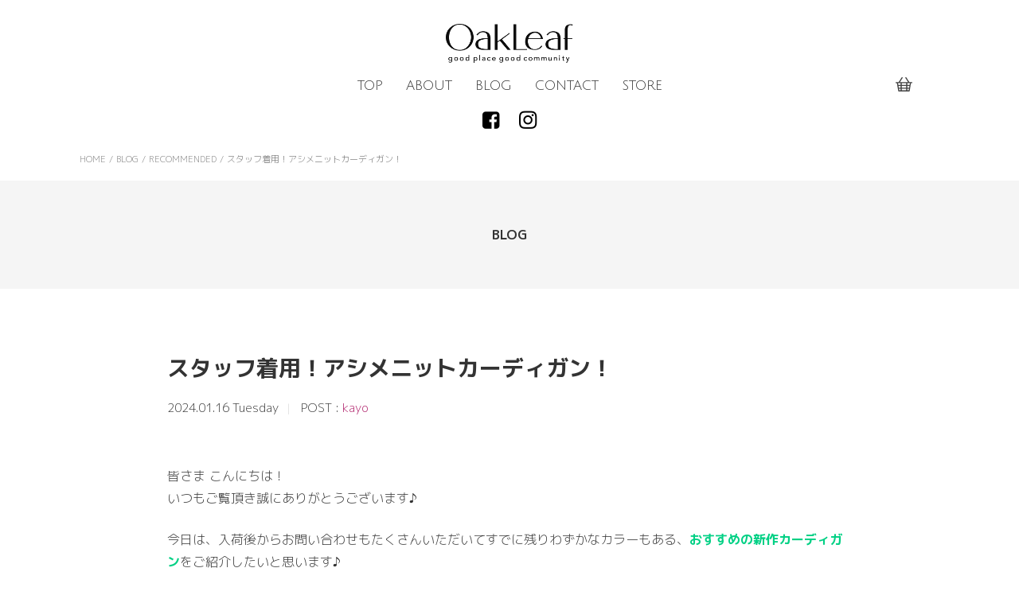

--- FILE ---
content_type: text/html; charset=UTF-8
request_url: https://www.oakleaf-web.com/recommended/20546/
body_size: 5203
content:
<!DOCTYPE html>
<html lang="ja">
<head>
<meta charset="UTF-8">
<meta name="viewport" content="width=device-width, initial-scale=1.0">
<title> &raquo; スタッフ着用！アシメニットカーディガン！</title>
<link rel="preconnect" href="https://fonts.gstatic.com">
<link href="https://fonts.googleapis.com/css2?family=M+PLUS+1p:wght@300;400;700&display=swap" rel="stylesheet">
<link href="https://fonts.googleapis.com/css2?family=Julius+Sans+One&display=swap" rel="stylesheet">
<link rel='stylesheet' id='sbi_styles-css'  href='https://www.oakleaf-web.com/wp-content/plugins/instagram-feed/css/sbi-styles.min.css?ver=6.10.0' type='text/css' media='all' />
<link rel='stylesheet' id='wp-block-library-css'  href='https://www.oakleaf-web.com/wp-includes/css/dist/block-library/style.min.css?ver=5.5.8' type='text/css' media='all' />
<link rel='stylesheet' id='slick-css'  href='https://www.oakleaf-web.com/wp-content/themes/oakleaf/assets/js/slick/slick.css?ver=5.5.8' type='text/css' media='all' />
<link rel='stylesheet' id='slick-theme-css'  href='https://www.oakleaf-web.com/wp-content/themes/oakleaf/assets/js/slick/slick-theme.css?ver=5.5.8' type='text/css' media='all' />
<link rel='stylesheet' id='main_style-css'  href='https://www.oakleaf-web.com/wp-content/themes/oakleaf/css/main_style.css?ver=5.5.8' type='text/css' media='all' />
<link rel='stylesheet' id='add_style-css'  href='https://www.oakleaf-web.com/wp-content/themes/oakleaf/add_style.css?ver=5.5.8' type='text/css' media='all' />
<link rel='stylesheet' id='usces_default_css-css'  href='https://www.oakleaf-web.com/wp-content/plugins/usc-e-shop/css/usces_default.css?ver=2.11.3.2409171' type='text/css' media='all' />
<link rel='stylesheet' id='dashicons-css'  href='https://www.oakleaf-web.com/wp-includes/css/dashicons.min.css?ver=5.5.8' type='text/css' media='all' />
<link rel='stylesheet' id='usces_cart_css-css'  href='https://www.oakleaf-web.com/wp-content/plugins/usc-e-shop/css/usces_cart.css?ver=2.11.3.2409171' type='text/css' media='all' />
<script type='text/javascript' src='https://www.oakleaf-web.com/wp-includes/js/jquery/jquery.js?ver=1.12.4-wp' id='jquery-core-js'></script>
<link rel='prev' title='新作シアーレイヤードプルオーバー着てみました♪' href='https://www.oakleaf-web.com/recommended/20534/' />
<link rel='next' title='NEW！！シーズンレスな着心地『アシンメトリープルオーバー』' href='https://www.oakleaf-web.com/recommended/20560/' />
<link rel="canonical" href="https://www.oakleaf-web.com/recommended/20546/" />
<link rel="icon" href="https://www.oakleaf-web.com/wp-content/uploads/2016/12/cropped-fab-1-32x32.png" sizes="32x32" />
<link rel="icon" href="https://www.oakleaf-web.com/wp-content/uploads/2016/12/cropped-fab-1-192x192.png" sizes="192x192" />
<link rel="apple-touch-icon" href="https://www.oakleaf-web.com/wp-content/uploads/2016/12/cropped-fab-1-180x180.png" />
<meta name="msapplication-TileImage" content="https://www.oakleaf-web.com/wp-content/uploads/2016/12/cropped-fab-1-270x270.png" />
<script type="text/javascript">
  var _gaq = _gaq || [];
  _gaq.push(['_setAccount', 'UA-31885678-1']);
  _gaq.push(['_setDomainName', 'oakleaf-web.com']);
  _gaq.push(['_trackPageview']);
  (function() {
    var ga = document.createElement('script'); ga.type = 'text/javascript'; ga.async = true;
    ga.src = ('https:' == document.location.protocol ? 'https://ssl' : 'http://www') + '.google-analytics.com/ga.js';
    var s = document.getElementsByTagName('script')[0]; s.parentNode.insertBefore(ga, s);
  })();
</script>

	<meta name="facebook-domain-verification" content="i4shsbts9giklqs0485wg1ci8uscmo" />
    <link rel="stylesheet" href="https://use.fontawesome.com/releases/v6.4.2/css/all.css">
</head>

<body>

	<header class="main__header js-fixed-item-wrapper">
    <div id="title_logo">
			<a href="https://www.oakleaf-web.com"><img src="https://www.oakleaf-web.com/wp-content/themes/oakleaf/img/logo.png" alt="セレクトショップOakLeaf（オークリーフ）"></a>
		</div>
		<div class="navi__wrapper">
			<nav id="global-nav" class="menu-%e3%82%b0%e3%83%ad%e3%83%bc%e3%83%90%e3%83%ab-container"><ul id="menu-%e3%82%b0%e3%83%ad%e3%83%bc%e3%83%90%e3%83%ab" class="menu"><li id="menu-item-122" class="menu-item menu-item-type-post_type menu-item-object-page menu-item-home menu-item-122"><a href="https://www.oakleaf-web.com/">TOP</a></li>
<li id="menu-item-123" class="menu-item menu-item-type-post_type menu-item-object-page menu-item-123"><a href="https://www.oakleaf-web.com/about/">ABOUT</a></li>
<li id="menu-item-350" class="menu-item menu-item-type-post_type menu-item-object-page current_page_parent menu-item-350"><a href="https://www.oakleaf-web.com/blog/">BLOG</a></li>
<li id="menu-item-2580" class="menu-item menu-item-type-post_type menu-item-object-page menu-item-2580"><a href="https://www.oakleaf-web.com/contact/">CONTACT</a></li>
<li id="menu-item-2579" class="menu-item menu-item-type-post_type menu-item-object-page menu-item-2579"><a href="https://www.oakleaf-web.com/store/">STORE</a></li>
</ul></nav>						<div class="check__cart">
				<a class="check__cart__button" href="https://www.oakleaf-web.com/usces-cart/" title="カートを見る">
										<svg version="1.1" xmlns="http://www.w3.org/2000/svg" xmlns:xlink="http://www.w3.org/1999/xlink" x="0px" y="0px" viewBox="0 0 25.4 21.8" style="enable-background:new 0 0 25.4 21.8;" xml:space="preserve">
					<path d="M24.6,7.5h-3.7c0,0,0,0,0,0l-4.6-7.1C16,0,15.5-0.1,15.1,0.1c-0.4,0.3-0.5,0.8-0.2,1.2l4,6.2H6.6l4-6.2
						c0.3-0.4,0.1-0.9-0.2-1.2C10-0.1,9.4,0,9.2,0.4L4.6,7.5c0,0,0,0,0,0H0.9C0.4,7.5,0,7.9,0,8.3c0,0.5,0.4,0.9,0.9,0.9H2c0,0,0,0,0,0
						L4,21.1c0.1,0.4,0.4,0.7,0.8,0.7h15.8c0.4,0,0.8-0.3,0.8-0.7l1.9-11.9c0,0,0,0,0,0h1.2c0.5,0,0.9-0.4,0.9-0.9
						C25.4,7.9,25,7.5,24.6,7.5z M16.1,15.9H9.3v-2.5h6.8V15.9z M17.8,13.4H21l-0.4,2.5h-2.8V13.4z M16.1,17.6v2.5H9.3v-2.5H16.1z
						M4.4,13.4h3.2v2.5H4.8L4.4,13.4z M9.3,11.7V9.2h6.8v2.5H9.3z M7.6,9.2v2.5H4.1L3.7,9.2H7.6z M5.1,17.6h2.5v2.5H5.5L5.1,17.6z
						M17.8,20.1v-2.5h2.5l-0.4,2.5H17.8z M21.3,11.7h-3.4V9.2h3.9L21.3,11.7z"/>
					</svg>
				</a>
			</div>
			<div class="sns">
				<ul>
					<!-- // Xへのリンク// <li><a href="https://twitter.com/oakleaf_gg" class="twlogo"></a></li>-->
					<li><a href="https://www.facebook.com/oakleaf.gg" class="fblogo"></a></li>
					<li><a href="https://instagram.com/oakleaf_gg" class="instlogo"></a></li>
				</ul>
			</div>
		</div>
		<div class="btn__menu"><span></span></div>
				<div class="check__cart check__cart--sp">
			<a class="check__cart__button" href="https://www.oakleaf-web.com/usces-cart/" title="カートを見る">
								<svg version="1.1" xmlns="http://www.w3.org/2000/svg" xmlns:xlink="http://www.w3.org/1999/xlink" x="0px" y="0px" viewBox="0 0 25.4 21.8" style="enable-background:new 0 0 25.4 21.8;" xml:space="preserve">
				<path d="M24.6,7.5h-3.7c0,0,0,0,0,0l-4.6-7.1C16,0,15.5-0.1,15.1,0.1c-0.4,0.3-0.5,0.8-0.2,1.2l4,6.2H6.6l4-6.2
					c0.3-0.4,0.1-0.9-0.2-1.2C10-0.1,9.4,0,9.2,0.4L4.6,7.5c0,0,0,0,0,0H0.9C0.4,7.5,0,7.9,0,8.3c0,0.5,0.4,0.9,0.9,0.9H2c0,0,0,0,0,0
					L4,21.1c0.1,0.4,0.4,0.7,0.8,0.7h15.8c0.4,0,0.8-0.3,0.8-0.7l1.9-11.9c0,0,0,0,0,0h1.2c0.5,0,0.9-0.4,0.9-0.9
					C25.4,7.9,25,7.5,24.6,7.5z M16.1,15.9H9.3v-2.5h6.8V15.9z M17.8,13.4H21l-0.4,2.5h-2.8V13.4z M16.1,17.6v2.5H9.3v-2.5H16.1z
					M4.4,13.4h3.2v2.5H4.8L4.4,13.4z M9.3,11.7V9.2h6.8v2.5H9.3z M7.6,9.2v2.5H4.1L3.7,9.2H7.6z M5.1,17.6h2.5v2.5H5.5L5.1,17.6z
					M17.8,20.1v-2.5h2.5l-0.4,2.5H17.8z M21.3,11.7h-3.4V9.2h3.9L21.3,11.7z"/>
				</svg>
			</a>
		</div>
	</header>

	<div class="mobile__sub__header">
				<nav class="mobile__sub__navi">
			<ul class="menu">
				<li class="menu-item"><a href="https://www.oakleaf-web.com/about/">ABOUT</a></li>
				<li class="menu-item"><a href="https://www.oakleaf-web.com/blog/">BLOG</a></li>
				<li class="menu-item"><a href="https://www.oakleaf-web.com/store/">STORE</a></li>
			</ul>
		</nav>
				<div class="sns">
			<ul>
				<!-- // Xへのリンク（モバイルナビ） //  <li><a href="https://twitter.com/oakleaf_gg"><i class="fa-brands fa-x-twitter"></i></a></li>-->
				<li><a href="https://www.facebook.com/oakleaf.gg" class="fblogo"></a></li>
				<li><a href="https://instagram.com/oakleaf_gg" class="instlogo"></a></li>
			</ul>
		</div>
	</div>

			<ol class="bread__navi__list" itemscope itemtype="http://schema.org/BreadcrumbList"><li itemprop="itemListElement" itemscope itemtype="http://schema.org/ListItem"><a href="https://www.oakleaf-web.com" itemprop="item"><span itemprop="title">HOME</span></a><span class="spacer">/</span></li><li itemprop="itemListElement" itemscope itemtype="http://schema.org/ListItem"><a href="https://www.oakleaf-web.com/blog/" itemprop="item">BLOG</a><span class="spacer">/</span></li><li itemprop="itemListElement" itemscope itemtype="http://schema.org/ListItem"><a href="https://www.oakleaf-web.com/recommended/" itemprop="item"><span itemprop="title">RECOMMENDED</span></a><span class="spacer">/</span></li><li itemprop="itemListElement" itemscope itemtype="http://schema.org/ListItem"><span itemprop="title">スタッフ着用！アシメニットカーディガン！</span></li></ol>	
<h1 id="content_title">BLOG</h1>
<main>
	<section class="sec sec-single">
				<h1 class="post__title">スタッフ着用！アシメニットカーディガン！</h1>
		<div class="post__meta">
			<div class="post__date">2024.01.16 Tuesday</div>
			<div class="post__author">POST : <span>kayo</span></div>
		</div>
		<div class="post__body">
			
<p>皆さま こんにちは！<br>いつもご覧頂き誠にありがとうございます♪</p>



<p>今日は、入荷後からお問い合わせもたくさんいただいてすでに残りわずかなカラーもある、<strong><span class="has-inline-color has-vivid-green-cyan-color">おすすめの新作カーディガン</span></strong>をご紹介したいと思います♪<br><strong><span style="color:#a30089" class="has-inline-color">OSMOSIS</span></strong>で人気ナンバーワンの新作ですよ！<br>スタッフ2人とも愛用中ですので、ぜひチェックしてみてくださいね。</p>



<div style="height:74px" aria-hidden="true" class="wp-block-spacer"></div>



<p>★『<em><strong>アシンメトリーニットカーディガン</strong></em>』<br>税込￥10,780</p>



<figure class="wp-block-image size-medium"><img loading="lazy" width="600" height="450" src="https://www.oakleaf-web.com/wp-content/uploads/2024/01/DSC07614-600x450.jpeg" alt="" class="wp-image-20517" srcset="https://www.oakleaf-web.com/wp-content/uploads/2024/01/DSC07614-600x450.jpeg 600w, https://www.oakleaf-web.com/wp-content/uploads/2024/01/DSC07614-1200x900.jpeg 1200w, https://www.oakleaf-web.com/wp-content/uploads/2024/01/DSC07614-768x576.jpeg 768w, https://www.oakleaf-web.com/wp-content/uploads/2024/01/DSC07614.jpeg 1309w" sizes="(max-width: 600px) 100vw, 600px" /><figcaption>ライトグリーン／ピンク／ブラック</figcaption></figure>



<div style="height:84px" aria-hidden="true" class="wp-block-spacer"></div>



<figure class="wp-block-image size-medium"><img loading="lazy" width="600" height="450" src="https://www.oakleaf-web.com/wp-content/uploads/2024/01/DSC07615-600x450.jpeg" alt="" class="wp-image-20518" srcset="https://www.oakleaf-web.com/wp-content/uploads/2024/01/DSC07615-600x450.jpeg 600w, https://www.oakleaf-web.com/wp-content/uploads/2024/01/DSC07615-1200x900.jpeg 1200w, https://www.oakleaf-web.com/wp-content/uploads/2024/01/DSC07615-768x576.jpeg 768w, https://www.oakleaf-web.com/wp-content/uploads/2024/01/DSC07615.jpeg 1340w" sizes="(max-width: 600px) 100vw, 600px" /><figcaption>素材:コットン100％<br>サイズ:着丈最長73cm／最短58cm／バスト128cm／裄丈87cm</figcaption></figure>



<div style="height:89px" aria-hidden="true" class="wp-block-spacer"></div>



<p>私もお気にいりで『<strong><span style="color:#a6cd30" class="has-inline-color">ライトグリーン</span></strong>』を愛用してます。</p>



<figure class="wp-block-image size-medium"><img loading="lazy" width="450" height="600" src="https://www.oakleaf-web.com/wp-content/uploads/2024/01/DSC07635-1-450x600.jpeg" alt="" class="wp-image-20550" srcset="https://www.oakleaf-web.com/wp-content/uploads/2024/01/DSC07635-1-450x600.jpeg 450w, https://www.oakleaf-web.com/wp-content/uploads/2024/01/DSC07635-1.jpeg 476w" sizes="(max-width: 450px) 100vw, 450px" /><figcaption>コットン100%の軽い肌触りでざっくりとしたミドルゲージ！<br>ステッチ使いも目をひくデザインカーディガン！</figcaption></figure>



<div style="height:92px" aria-hidden="true" class="wp-block-spacer"></div>



<figure class="wp-block-image size-medium"><img loading="lazy" width="600" height="450" src="https://www.oakleaf-web.com/wp-content/uploads/2024/01/DSC07642-600x450.jpeg" alt="" class="wp-image-20551" srcset="https://www.oakleaf-web.com/wp-content/uploads/2024/01/DSC07642-600x450.jpeg 600w, https://www.oakleaf-web.com/wp-content/uploads/2024/01/DSC07642-1200x900.jpeg 1200w, https://www.oakleaf-web.com/wp-content/uploads/2024/01/DSC07642-768x576.jpeg 768w, https://www.oakleaf-web.com/wp-content/uploads/2024/01/DSC07642.jpeg 1361w" sizes="(max-width: 600px) 100vw, 600px" /><figcaption>左右の長さが異なるイレギュラーなシルエットなので、私は無地のロンTをレイヤードしてます。<br>お腹周りも気にせず着用できます◎</figcaption></figure>



<div style="height:86px" aria-hidden="true" class="wp-block-spacer"></div>



<figure class="wp-block-image size-medium"><img loading="lazy" width="450" height="600" src="https://www.oakleaf-web.com/wp-content/uploads/2024/01/DSC07638-450x600.jpeg" alt="" class="wp-image-20552" srcset="https://www.oakleaf-web.com/wp-content/uploads/2024/01/DSC07638-450x600.jpeg 450w, https://www.oakleaf-web.com/wp-content/uploads/2024/01/DSC07638-768x1024.jpeg 768w, https://www.oakleaf-web.com/wp-content/uploads/2024/01/DSC07638.jpeg 876w" sizes="(max-width: 450px) 100vw, 450px" /><figcaption>ネック周りからフロントのボタン部分、袖口と裾が太リブ仕様になっているのもポイント☆★☆<br>全体にメリハリができ見た目もオシャレに見せてくれます。<br></figcaption></figure>



<div style="height:100px" aria-hidden="true" class="wp-block-spacer"></div>



<figure class="wp-block-image size-medium"><img loading="lazy" width="450" height="600" src="https://www.oakleaf-web.com/wp-content/uploads/2024/01/DSC07640-450x600.jpeg" alt="" class="wp-image-20553" srcset="https://www.oakleaf-web.com/wp-content/uploads/2024/01/DSC07640-450x600.jpeg 450w, https://www.oakleaf-web.com/wp-content/uploads/2024/01/DSC07640-768x1024.jpeg 768w, https://www.oakleaf-web.com/wp-content/uploads/2024/01/DSC07640.jpeg 817w" sizes="(max-width: 450px) 100vw, 450px" /><figcaption>158cmの私だと右部分は、ちょうどウエストにジャストくらいの丈感ですが、左側はお尻は隠れます<br>寒い今時期には、アウターのインナーに最適◎<br><br><br></figcaption></figure>



<div style="height:84px" aria-hidden="true" class="wp-block-spacer"></div>



<p>全３色展開となっております。<br>どのカラーも個性的でとってもオシャレですよ♪<br>気になる方は、ぜひお試しくださいね。<br></p>



<p>本日も皆さまのご来店心よりお待ちしております。</p>
		</div>
				<div class="pagenation">
		<div class="prev"><a class="button prev-link" href="https://www.oakleaf-web.com/recommended/20534/" rel="prev">新作シアーレイヤードプルオーバー着てみました♪</a></div>
		<div class="next"><a class="button next-link" href="https://www.oakleaf-web.com/recommended/20560/" rel="next">NEW！！シーズンレスな着心地『アシンメトリープルオーバー』</a></div>
		</div>
	</section>
</main>

  <footer>
    <nav class="footer-nav"><ul id="menu-sub_menu" class="menu"><li id="menu-item-458" class="menu-item menu-item-type-post_type menu-item-object-page menu-item-458"><a href="https://www.oakleaf-web.com/shopping-guide/">SHOPPING GUIDE</a></li>
<li id="menu-item-459" class="menu-item menu-item-type-post_type menu-item-object-page menu-item-459"><a href="https://www.oakleaf-web.com/tokushohou/">特定商取引法に基づく表記</a></li>
</ul></nav>    <small>&copy; OakLeaf All Rights Reserved.</small>
  </footer>
	<script type='text/javascript'>
		uscesL10n = {
			
			'ajaxurl': "https://www.oakleaf-web.com/wp-admin/admin-ajax.php",
			'loaderurl': "https://www.oakleaf-web.com/wp-content/plugins/usc-e-shop/images/loading.gif",
			'post_id': "20546",
			'cart_number': "319",
			'is_cart_row': false,
			'opt_esse': new Array(  ),
			'opt_means': new Array(  ),
			'mes_opts': new Array(  ),
			'key_opts': new Array(  ),
			'previous_url': "https://www.oakleaf-web.com",
			'itemRestriction': "",
			'itemOrderAcceptable': "0",
			'uscespage': "",
			'uscesid': "MDEyMzJhNmFmOTEwMjNjNTNkOGFjMTE1NDY1NzY3MDFlMzU3NjU1OWNmMjc4NTVkX2FjdGluZ18wX0E%3D",
			'wc_nonce': "fe51b91bf4"
		}
	</script>
	<script type='text/javascript' src='https://www.oakleaf-web.com/wp-content/plugins/usc-e-shop/js/usces_cart.js'></script>
<!-- Welcart version : v2.11.3.2409171 -->
<!-- Instagram Feed JS -->
<script type="text/javascript">
var sbiajaxurl = "https://www.oakleaf-web.com/wp-admin/admin-ajax.php";
</script>
<script type='text/javascript' src='https://www.oakleaf-web.com/wp-includes/js/wp-embed.min.js?ver=5.5.8' id='wp-embed-js'></script>
<script type='text/javascript' src='https://www.oakleaf-web.com/wp-content/themes/oakleaf/assets/js/gmenu.js?ver=5.5.8' id='gmenu-js'></script>
<script type='text/javascript' src='https://www.oakleaf-web.com/wp-content/themes/oakleaf/assets/js/script.js?ver=5.5.8' id='script-js'></script>
<script type='text/javascript' src='https://www.oakleaf-web.com/wp-content/themes/oakleaf/assets/js/slick/slick.min.js?ver=5.5.8' id='slick-js'></script>
<script type='text/javascript' src='https://www.oakleaf-web.com/wp-content/themes/oakleaf/assets/js/slick/run-slick.js?ver=5.5.8' id='run-slick-js'></script>
</body>
</html>


--- FILE ---
content_type: text/css
request_url: https://www.oakleaf-web.com/wp-content/themes/oakleaf/css/main_style.css?ver=5.5.8
body_size: 1904
content:
@charset "UTF-8";
/*
html5doctor.com Reset Stylesheet v1.6.1
Last Updated: 2010-09-17
Author: Richard Clark - http://richclarkdesign.com
*/
html, body, div, span, object, iframe,
h1, h2, h3, h4, h5, h6, p, blockquote, pre,
abbr, address, cite, code,
del, dfn, em, img, ins, kbd, q, samp,
small, strong, sub, sup, var,
b, i,
dl, dt, dd, ol, ul, li,
fieldset, form, label, legend,
table, caption, tbody, tfoot, thead, tr, th, td,
article, aside, canvas, details, figcaption, figure,
footer, header, hgroup, menu, nav, section, summary,
time, mark, audio, video {
    margin:0;
    padding:0;
    border:0;
    outline:0;
    font-size:100%;
    vertical-align:baseline;
    background:transparent;
}

body {
    line-height:1;
}
article,aside,details,figcaption,figure,
footer,header,hgroup,menu,nav,section {
    display:block;
}
nav ul {
    list-style:none;
}
blockquote, q {
    quotes:none;
}
blockquote:before, blockquote:after,
q:before, q:after {
    content:'';
    content:none;
}
a {
    margin:0;
    padding:0;
    font-size:100%;
    vertical-align:baseline;
    background:transparent;
}
/* change colours to suit your needs */
ins {
    background-color:#ff9;
    color:#000;
    text-decoration:none;
}
/* change colours to suit your needs */
mark {
    background-color:#ff9;
    color:#000;
    font-style:italic;
    font-weight:bold;
}
del {
    text-decoration: line-through;
}
abbr[title], dfn[title] {
    border-bottom:1px dotted;
    cursor:help;
}
table {
    border-collapse:collapse;
    border-spacing:0;
}
/* change border colour to suit your needs */
hr {
    display:block;
    height:1px;
    border:0;
    border-top:1px solid #cccccc;
    margin:1em 0;
    padding:0;
}
input, select {
    vertical-align:middle;
}

/*---reset_end---*/


/*ここから追加------------------------*/

body{
	background-color:#ffffff;
	color:#333333;
	font-family: 'M PLUS 1p', sans-serif;
}


address {
font-style:normal;
}


a{
	text-decoration:none;
	color:#333333;
}

a:hover{
	color:#F09;
	text-decoration:underline;
}

img{
	vertical-align:bottom;
}

/*HEADER*/

header {
	text-align:center;
}

#title_logo{
	margin:30px 0px 20px 0px;
}

#title_logo img{
	max-width:160px;
}

#global-nav ul li{
	display:inline;
	padding:0px 12px;
	font-size:105%;
	font-family: 'Julius Sans One', sans-serif;
}

.sns ul{
	margin:20px 0px;
}

.sns ul li{
	display:inline;
	margin:0px 10px;
}

.sns ul li img{
	max-width:25px;
}

/*TOP_CONTENTS*/

#frontpage{
	max-width:1200px;
	width:95%;
	margin:auto;
}

/*FOOTER*/

footer{
	margin:20px 0px;
}

small{
	display:block;
	text-align:center;
}

/*topic*/
#topic{
	max-width:800px;
	width:90%;
	margin:auto;
	padding-bottom:30px;
	line-height:180%;
}

#topic_title{
	border-bottom:solid 1px #bababa;
	padding:15px 0px;
	margin-bottom:15px;
	font-size:120%;
}

#topic img{
	max-width:100%;
}

#topic p{
	margin:20px 0px;
}

.topic_thumnail{
	margin:30px 0px 15px 0px;
}

/*ABOUTの地図*/
.map{
	margin:10px 0px;
	position: relative;
	padding-bottom: 56.25%;
	padding-top: 30px;
	height: 0;
	overflow: hidden;
}

.map iframe,
.map object,
.map embed {
	position: absolute;
	top: 0;
	left: 0;
	width: 100%;
	height: 100%;
}

/*ハワイ動画埋め込みのスタイル*/
.hawaii_video {
	margin:auto;
    position:relative;
    width:85%;
    height:0;
	padding-bottom: 56.25%;
}

.hawaii_video iframe{
    position:absolute;
    top:0;
    left:0;
    width:100%;
    height:100%;
}

.hawaii_txt {
	margin:auto;
	padding-top:10px;
	width:80%;
	color:#666;
	font-size:80%;
	line-height:150%;
}

.hawaii_title{
	border:solid 1px;
	padding:5px;
	width:85%;
	margin-top:30px;
	margin-left:auto;
	margin-right:auto;
	text-align:center;
}

/*-----スマホ-----*/
@media screen and (max-width:768px){
#content_title{
	text-align:center;
	margin:10px 0px;
	padding:30px 0px;
	background-color:#f5f5f5;
}

/*ABOUT*/

#about{
	margin:20px 15px;
	font-size:80%;
}

.about_txt{
	line-height:180%;
}

.about_brand h2{
	margin:30px 0px 5px 0px;
}

.about_brand{
	text-align:center;
	line-height:150%;
}

.shop_info{
	line-height:150%;
}

.shop_info h2{
	margin:30px 0px 10px 0px;
	padding:5px;
	border:solid 1px #000000;
	text-align:center;
}

}

/*-----PC（769px）-----*/
@media screen and (min-width:769px){

body{
	font-weight:300;
}

#content_title{
	text-align:center;
	margin:20px 0px 10px 0px;
	padding:60px 0px;
	background-color:#f5f5f5;
}

#post_title{
	font-size:120%;
}

/*ABOUT*/

#about{
	margin:40px 20px;
}

.about_txt{
	line-height:180%;
	text-align:center;
}

.about_brand{
	text-align:center;
	line-height:150%;
}

.about_brand h2{
	margin:45px 0px 5px 0px;
}

#about_shop{
	max-width:900px;
	margin:20px auto;
	display:flex;
}

.shop_info h2{
	margin:30px 0px 10px 0px;
	padding:5px;
	border:solid 1px #000000;
	text-align:center;
}

.shop_info{
	width:100%;
	margin:0px 10px;
	line-height:150%;
	font-size:90%;
}

/*Instagram Feed 表示数変更*/
.SpOnly{
display: block;
}
.PcOnly{
display: none;
}
@media screen and (min-width: 559px) {
.SpOnly{
display: none;
}
.PcOnly{
display: block;
}
}

--- FILE ---
content_type: text/css
request_url: https://www.oakleaf-web.com/wp-content/themes/oakleaf/add_style.css?ver=5.5.8
body_size: 21766
content:
@charset 'UTF-8';
/*!
 * ress.css • v1.2.2
 * MIT License
 * github.com/filipelinhares/ress
 */
html{
  overflow-y: scroll;
  box-sizing: border-box;
  -webkit-text-size-adjust: 100%;
}

*,
:after,
:before{
  box-sizing: inherit; 
  background-repeat: no-repeat;
}

:after,
:before{
  vertical-align: inherit; 
  text-decoration: inherit;
}

*{
  margin: 0; 
  padding: 0;
}

audio:not([controls]){
  display: none;
  height: 0;
}

hr{
  overflow: visible;
}

article,
aside,
details,
figcaption,
figure,
footer,
header,
main,
menu,
nav,
section,
summary{
  display: block;
}

summary{
  display: list-item;
}

small{
  font-size: 80%;
}

[hidden],
template{
  display: none;
}

abbr[title]{
  border-bottom: 1px dotted;
  text-decoration: none;
}

a{
  background-color: transparent;

  -webkit-text-decoration-skip: objects;
}

a:active,
a:hover{
  outline-width: 0;
}

code,
kbd,
pre,
samp{
  font-family: monospace,monospace;
}

b,
strong{
  font-weight: bolder;
}

dfn{
  font-style: italic;
}

mark{
  background-color: #ff0;
  color: #000;
}

sub,
sup{
  position: relative;
  vertical-align: baseline; 
  font-size: 75%;
  line-height: 0;
}

sub{
  bottom: -.25em;
}

sup{
  top: -.5em;
}

input{
  border-radius: 0;
}

[role=button],
[type=button],
[type=reset],
[type=submit],
button{
  cursor: pointer;
}

[disabled]{
  cursor: default;
}

[type=number]{
  width: auto;
}

[type=search]{
  -webkit-appearance: textfield;
}

[type=search]::-webkit-search-cancel-button,
[type=search]::-webkit-search-decoration{
  -webkit-appearance: none;
}

textarea{
  overflow: auto;
  resize: vertical;
}

button,
input,
optgroup,
select,
textarea{
  font: inherit;
}

optgroup{
  font-weight: 700;
}

button{
  overflow: visible;
}

[type=button]::-moz-focus-inner,
[type=reset]::-moz-focus-inner,
[type=submit]::-moz-focus-inner,
button::-moz-focus-inner{
  padding: 0; 
  border-style: 0;
}

[type=button]::-moz-focus-inner,
[type=reset]::-moz-focus-inner,
[type=submit]::-moz-focus-inner,
button:-moz-focusring{
  outline: 1px dotted ButtonText;
}

[type=reset],
[type=submit],
button,
html [type=button]{
  -webkit-appearance: button;
}

button,
select{
  text-transform: none;
}

button,
input,
select,
textarea{
  border-style: none;
  background-color: transparent;
  color: inherit;
}

select{
  -webkit-appearance: none; 
     -moz-appearance: none;
}

select::-ms-expand{
  display: none;
}

select::-ms-value{
  color: currentColor;
}

legend{
  display: table;
  max-width: 100%;
  border: 0;
  color: inherit;
  white-space: normal;
}

::-webkit-file-upload-button{
  font: inherit; 

  -webkit-appearance: button;
}

[type=search]{
  outline-offset: -2px; 

  -webkit-appearance: textfield;
}

img{
  border-style: none;
}

progress{
  vertical-align: baseline;
}

svg:not(:root){
  overflow: hidden;
}

audio,
canvas,
progress,
video{
  display: inline-block;
}

[aria-busy=true]{
  cursor: progress;
}

[aria-controls]{
  cursor: pointer;
}

[aria-disabled]{
  cursor: default;
}

::-moz-selection{
  background-color: #b3d4fc;
  color: #000;
  text-shadow: none;
}

::selection{
  background-color: #b3d4fc;
  color: #000;
  text-shadow: none;
}

@font-face{
  font-weight: 400;
  font-style: normal; 
  font-family: ForkAwesome;
  src: url(assets/fonts/fork-awesome/forkawesome-webfont.eot?v=1.1.7);
  src: url(assets/fonts/fork-awesome/forkawesome-webfont.eot?#iefix&v=1.1.7) format('embedded-opentype'), url(assets/fonts/fork-awesome/forkawesome-webfont.woff2?v=1.1.7) format('woff2'), url(assets/fonts/fork-awesome/forkawesome-webfont.woff?v=1.1.7) format('woff'), url(assets/fonts/fork-awesome/forkawesome-webfont.ttf?v=1.1.7) format('truetype'), url(assets/fonts/fork-awesome/forkawesome-webfont.svg?v=1.1.7#forkawesomeregular) format('svg');
}

.fa{
  display: inline-block;
  font: normal normal normal 14px/1 ForkAwesome;
  font-size: inherit;

  -webkit-font-smoothing: antialiased;
  -moz-osx-font-smoothing: grayscale; 
  text-rendering: auto;
}

.fa-lg{
  vertical-align: -15%; 
  font-size: 1.33333333em;
  line-height: .75em;
}

.fa-2x{
  font-size: 2em;
}

.fa-3x{
  font-size: 3em;
}

.fa-4x{
  font-size: 4em;
}

.fa-5x{
  font-size: 5em;
}

.fa-fw{
  width: 1.28571429em;
  text-align: center;
}

.fa-ul{
  margin-left: 2.14285714em;
  padding-left: 0;
  list-style-type: none;
}

.fa-ul> li{
  position: relative;
}

.fa-li{
  position: absolute;
  top: .14285714em;
  left: -2.14285714em;
  width: 2.14285714em;
  text-align: center;
}

.fa-li.fa-lg{
  left: -1.85714286em;
}

.fa-border{
  padding: .2em .25em .15em;
  border: solid .08em #eee;
  border-radius: .1em;
}

.fa-pull-left{
  float: left;
}

.fa-pull-right{
  float: right;
}

.fa.fa-pull-left{
  margin-right: .3em;
}

.fa.fa-pull-right{
  margin-left: .3em;
}

.pull-right{
  float: right;
}

.pull-left{
  float: left;
}

.fa.pull-left{
  margin-right: .3em;
}

.fa.pull-right{
  margin-left: .3em;
}

.fa-spin{
  -webkit-animation: fa-spin 2s infinite linear;
          animation: fa-spin 2s infinite linear;
}

.fa-pulse{
  -webkit-animation: fa-spin 1s infinite steps(8);
          animation: fa-spin 1s infinite steps(8);
}

@-webkit-keyframes fa-spin{
  0%{
    -webkit-transform: rotate(0);
            transform: rotate(0);
  }
  100%{
    -webkit-transform: rotate(359deg);
            transform: rotate(359deg);
  }
}

@keyframes fa-spin{
  0%{
    -webkit-transform: rotate(0);
            transform: rotate(0);
  }
  100%{
    -webkit-transform: rotate(359deg);
            transform: rotate(359deg);
  }
}

.fa-rotate-90{
  -ms-filter: 'progid:DXImageTransform.Microsoft.BasicImage(rotation=1)';
  -webkit-transform: rotate(90deg);
      -ms-transform: rotate(90deg);
          transform: rotate(90deg);
}

.fa-rotate-180{
  -ms-filter: 'progid:DXImageTransform.Microsoft.BasicImage(rotation=2)';
  -webkit-transform: rotate(180deg);
      -ms-transform: rotate(180deg);
          transform: rotate(180deg);
}

.fa-rotate-270{
  -ms-filter: 'progid:DXImageTransform.Microsoft.BasicImage(rotation=3)';
  -webkit-transform: rotate(270deg);
      -ms-transform: rotate(270deg);
          transform: rotate(270deg);
}

.fa-flip-horizontal{
  -ms-filter: 'progid:DXImageTransform.Microsoft.BasicImage(rotation=0, mirror=1)';
  -webkit-transform: scale(-1, 1);
      -ms-transform: scale(-1, 1);
          transform: scale(-1, 1);
}

.fa-flip-vertical{
  -ms-filter: 'progid:DXImageTransform.Microsoft.BasicImage(rotation=2, mirror=1)';
  -webkit-transform: scale(1, -1);
      -ms-transform: scale(1, -1);
          transform: scale(1, -1);
}

:root .fa-flip-horizontal,
:root .fa-flip-vertical,
:root .fa-rotate-180,
:root .fa-rotate-270,
:root .fa-rotate-90{
  -webkit-filter: none;
          filter: none;
}

.fa-stack{
  position: relative;
  display: inline-block;
  width: 2em;
  height: 2em;
  vertical-align: middle; 
  line-height: 2em;
}

.fa-stack-1x,
.fa-stack-2x{
  position: absolute;
  left: 0;
  width: 100%;
  text-align: center;
}

.fa-stack-1x{
  line-height: inherit;
}

.fa-stack-2x{
  font-size: 2em;
}

.fa-inverse{
  color: #fff;
}

.fa-glass:before{
  content: '\f000';
}

.fa-music:before{
  content: '\f001';
}

.fa-search:before{
  content: '\f002';
}

.fa-envelope-o:before{
  content: '\f003';
}

.fa-heart:before{
  content: '\f004';
}

.fa-star:before{
  content: '\f005';
}

.fa-star-o:before{
  content: '\f006';
}

.fa-user:before{
  content: '\f007';
}

.fa-film:before{
  content: '\f008';
}

.fa-th-large:before{
  content: '\f009';
}

.fa-th:before{
  content: '\f00a';
}

.fa-th-list:before{
  content: '\f00b';
}

.fa-check:before{
  content: '\f00c';
}

.fa-close:before,
.fa-remove:before,
.fa-times:before{
  content: '\f00d';
}

.fa-search-plus:before{
  content: '\f00e';
}

.fa-search-minus:before{
  content: '\f010';
}

.fa-power-off:before{
  content: '\f011';
}

.fa-signal:before{
  content: '\f012';
}

.fa-cog:before,
.fa-gear:before{
  content: '\f013';
}

.fa-trash-o:before{
  content: '\f014';
}

.fa-home:before{
  content: '\f015';
}

.fa-file-o:before{
  content: '\f016';
}

.fa-clock-o:before{
  content: '\f017';
}

.fa-road:before{
  content: '\f018';
}

.fa-download:before{
  content: '\f019';
}

.fa-arrow-circle-o-down:before{
  content: '\f01a';
}

.fa-arrow-circle-o-up:before{
  content: '\f01b';
}

.fa-inbox:before{
  content: '\f01c';
}

.fa-play-circle-o:before{
  content: '\f01d';
}

.fa-repeat:before,
.fa-rotate-right:before{
  content: '\f01e';
}

.fa-refresh:before,
.fa-sync:before{
  content: '\f021';
}

.fa-list-alt:before{
  content: '\f022';
}

.fa-lock:before{
  content: '\f023';
}

.fa-flag:before{
  content: '\f024';
}

.fa-headphones:before{
  content: '\f025';
}

.fa-volume-off:before{
  content: '\f026';
}

.fa-volume-down:before{
  content: '\f027';
}

.fa-volume-up:before{
  content: '\f028';
}

.fa-qrcode:before{
  content: '\f029';
}

.fa-barcode:before{
  content: '\f02a';
}

.fa-tag:before{
  content: '\f02b';
}

.fa-tags:before{
  content: '\f02c';
}

.fa-book:before{
  content: '\f02d';
}

.fa-bookmark:before{
  content: '\f02e';
}

.fa-print:before{
  content: '\f02f';
}

.fa-camera:before{
  content: '\f030';
}

.fa-font:before{
  content: '\f031';
}

.fa-bold:before{
  content: '\f032';
}

.fa-italic:before{
  content: '\f033';
}

.fa-text-height:before{
  content: '\f034';
}

.fa-text-width:before{
  content: '\f035';
}

.fa-align-left:before{
  content: '\f036';
}

.fa-align-center:before{
  content: '\f037';
}

.fa-align-right:before{
  content: '\f038';
}

.fa-align-justify:before{
  content: '\f039';
}

.fa-list:before{
  content: '\f03a';
}

.fa-dedent:before,
.fa-outdent:before{
  content: '\f03b';
}

.fa-indent:before{
  content: '\f03c';
}

.fa-video-camera:before,
.fa-video:before{
  content: '\f03d';
}

.fa-image:before,
.fa-photo:before,
.fa-picture-o:before{
  content: '\f03e';
}

.fa-pencil:before{
  content: '\f040';
}

.fa-map-marker:before{
  content: '\f041';
}

.fa-adjust:before{
  content: '\f042';
}

.fa-tint:before{
  content: '\f043';
}

.fa-edit:before,
.fa-pencil-square-o:before{
  content: '\f044';
}

.fa-share-square-o:before{
  content: '\f045';
}

.fa-check-square-o:before{
  content: '\f046';
}

.fa-arrows:before{
  content: '\f047';
}

.fa-step-backward:before{
  content: '\f048';
}

.fa-fast-backward:before{
  content: '\f049';
}

.fa-backward:before{
  content: '\f04a';
}

.fa-play:before{
  content: '\f04b';
}

.fa-pause:before{
  content: '\f04c';
}

.fa-stop:before{
  content: '\f04d';
}

.fa-forward:before{
  content: '\f04e';
}

.fa-fast-forward:before{
  content: '\f050';
}

.fa-step-forward:before{
  content: '\f051';
}

.fa-eject:before{
  content: '\f052';
}

.fa-chevron-left:before{
  content: '\f053';
}

.fa-chevron-right:before{
  content: '\f054';
}

.fa-plus-circle:before{
  content: '\f055';
}

.fa-minus-circle:before{
  content: '\f056';
}

.fa-times-circle:before{
  content: '\f057';
}

.fa-check-circle:before{
  content: '\f058';
}

.fa-question-circle:before{
  content: '\f059';
}

.fa-info-circle:before{
  content: '\f05a';
}

.fa-crosshairs:before{
  content: '\f05b';
}

.fa-times-circle-o:before{
  content: '\f05c';
}

.fa-check-circle-o:before{
  content: '\f05d';
}

.fa-ban:before{
  content: '\f05e';
}

.fa-arrow-left:before{
  content: '\f060';
}

.fa-arrow-right:before{
  content: '\f061';
}

.fa-arrow-up:before{
  content: '\f062';
}

.fa-arrow-down:before{
  content: '\f063';
}

.fa-mail-forward:before,
.fa-share:before{
  content: '\f064';
}

.fa-expand:before{
  content: '\f065';
}

.fa-compress:before{
  content: '\f066';
}

.fa-plus:before{
  content: '\f067';
}

.fa-minus:before{
  content: '\f068';
}

.fa-asterisk:before{
  content: '\f069';
}

.fa-exclamation-circle:before{
  content: '\f06a';
}

.fa-gift:before{
  content: '\f06b';
}

.fa-leaf:before{
  content: '\f06c';
}

.fa-fire:before{
  content: '\f06d';
}

.fa-eye:before{
  content: '\f06e';
}

.fa-eye-slash:before{
  content: '\f070';
}

.fa-exclamation-triangle:before,
.fa-warning:before{
  content: '\f071';
}

.fa-plane:before{
  content: '\f072';
}

.fa-calendar:before{
  content: '\f073';
}

.fa-random:before{
  content: '\f074';
}

.fa-comment:before{
  content: '\f075';
}

.fa-magnet:before{
  content: '\f076';
}

.fa-chevron-up:before{
  content: '\f077';
}

.fa-chevron-down:before{
  content: '\f078';
}

.fa-retweet:before{
  content: '\f079';
}

.fa-shopping-cart:before{
  content: '\f07a';
}

.fa-folder:before{
  content: '\f07b';
}

.fa-folder-open:before{
  content: '\f07c';
}

.fa-arrows-v:before{
  content: '\f07d';
}

.fa-arrows-h:before{
  content: '\f07e';
}

.fa-bar-chart-o:before,
.fa-bar-chart:before{
  content: '\f080';
}

.fa-twitter-square:before{
  content: '\f081';
}

.fa-facebook-square:before{
  content: '\f082';
}

.fa-camera-retro:before{
  content: '\f083';
}

.fa-key:before{
  content: '\f084';
}

.fa-cogs:before,
.fa-gears:before{
  content: '\f085';
}

.fa-comments:before{
  content: '\f086';
}

.fa-thumbs-o-up:before{
  content: '\f087';
}

.fa-thumbs-o-down:before{
  content: '\f088';
}

.fa-star-half:before{
  content: '\f089';
}

.fa-heart-o:before{
  content: '\f08a';
}

.fa-sign-out:before{
  content: '\f08b';
}

.fa-linkedin-square:before{
  content: '\f08c';
}

.fa-thumb-tack:before{
  content: '\f08d';
}

.fa-external-link:before{
  content: '\f08e';
}

.fa-sign-in:before{
  content: '\f090';
}

.fa-trophy:before{
  content: '\f091';
}

.fa-github-square:before{
  content: '\f092';
}

.fa-upload:before{
  content: '\f093';
}

.fa-lemon-o:before{
  content: '\f094';
}

.fa-phone:before{
  content: '\f095';
}

.fa-square-o:before{
  content: '\f096';
}

.fa-bookmark-o:before{
  content: '\f097';
}

.fa-phone-square:before{
  content: '\f098';
}

.fa-twitter:before{
  content: '\f099';
}

.fa-facebook-f:before,
.fa-facebook:before{
  content: '\f09a';
}

.fa-github:before{
  content: '\f09b';
}

.fa-unlock:before{
  content: '\f09c';
}

.fa-credit-card:before{
  content: '\f09d';
}

.fa-feed:before,
.fa-rss:before{
  content: '\f09e';
}

.fa-hdd-o:before{
  content: '\f0a0';
}

.fa-bullhorn:before{
  content: '\f0a1';
}

.fa-bell-o:before{
  content: '\f0f3';
}

.fa-certificate:before{
  content: '\f0a3';
}

.fa-hand-o-right:before{
  content: '\f0a4';
}

.fa-hand-o-left:before{
  content: '\f0a5';
}

.fa-hand-o-up:before{
  content: '\f0a6';
}

.fa-hand-o-down:before{
  content: '\f0a7';
}

.fa-arrow-circle-left:before{
  content: '\f0a8';
}

.fa-arrow-circle-right:before{
  content: '\f0a9';
}

.fa-arrow-circle-up:before{
  content: '\f0aa';
}

.fa-arrow-circle-down:before{
  content: '\f0ab';
}

.fa-globe:before{
  content: '\f0ac';
}

.fa-globe-e:before{
  content: '\f304';
}

.fa-globe-w:before{
  content: '\f305';
}

.fa-wrench:before{
  content: '\f0ad';
}

.fa-tasks:before{
  content: '\f0ae';
}

.fa-filter:before{
  content: '\f0b0';
}

.fa-briefcase:before{
  content: '\f0b1';
}

.fa-arrows-alt:before{
  content: '\f0b2';
}

.fa-community:before,
.fa-group:before,
.fa-users:before{
  content: '\f0c0';
}

.fa-chain:before,
.fa-link:before{
  content: '\f0c1';
}

.fa-cloud:before{
  content: '\f0c2';
}

.fa-flask:before{
  content: '\f0c3';
}

.fa-cut:before,
.fa-scissors:before{
  content: '\f0c4';
}

.fa-copy:before,
.fa-files-o:before{
  content: '\f0c5';
}

.fa-paperclip:before{
  content: '\f0c6';
}

.fa-floppy-o:before,
.fa-save:before{
  content: '\f0c7';
}

.fa-square:before{
  content: '\f0c8';
}

.fa-bars:before,
.fa-navicon:before,
.fa-reorder:before{
  content: '\f0c9';
}

.fa-list-ul:before{
  content: '\f0ca';
}

.fa-list-ol:before{
  content: '\f0cb';
}

.fa-strikethrough:before{
  content: '\f0cc';
}

.fa-underline:before{
  content: '\f0cd';
}

.fa-table:before{
  content: '\f0ce';
}

.fa-magic:before{
  content: '\f0d0';
}

.fa-truck:before{
  content: '\f0d1';
}

.fa-pinterest:before{
  content: '\f0d2';
}

.fa-pinterest-square:before{
  content: '\f0d3';
}

.fa-google-plus-square:before{
  content: '\f0d4';
}

.fa-google-plus-g:before,
.fa-google-plus:before{
  content: '\f0d5';
}

.fa-money:before{
  content: '\f0d6';
}

.fa-caret-down:before{
  content: '\f0d7';
}

.fa-caret-up:before{
  content: '\f0d8';
}

.fa-caret-left:before{
  content: '\f0d9';
}

.fa-caret-right:before{
  content: '\f0da';
}

.fa-columns:before{
  content: '\f0db';
}

.fa-sort:before,
.fa-unsorted:before{
  content: '\f0dc';
}

.fa-sort-desc:before,
.fa-sort-down:before{
  content: '\f0dd';
}

.fa-sort-asc:before,
.fa-sort-up:before{
  content: '\f0de';
}

.fa-envelope:before{
  content: '\f0e0';
}

.fa-linkedin:before{
  content: '\f0e1';
}

.fa-rotate-left:before,
.fa-undo:before{
  content: '\f0e2';
}

.fa-gavel:before,
.fa-legal:before{
  content: '\f0e3';
}

.fa-dashboard:before,
.fa-tachometer:before{
  content: '\f0e4';
}

.fa-comment-o:before{
  content: '\f0e5';
}

.fa-comments-o:before{
  content: '\f0e6';
}

.fa-bolt:before,
.fa-flash:before{
  content: '\f0e7';
}

.fa-sitemap:before{
  content: '\f0e8';
}

.fa-umbrella:before{
  content: '\f0e9';
}

.fa-clipboard:before,
.fa-paste:before{
  content: '\f0ea';
}

.fa-lightbulb-o:before{
  content: '\f0eb';
}

.fa-exchange:before{
  content: '\f0ec';
}

.fa-cloud-download:before{
  content: '\f0ed';
}

.fa-cloud-upload:before{
  content: '\f0ee';
}

.fa-user-md:before{
  content: '\f0f0';
}

.fa-stethoscope:before{
  content: '\f0f1';
}

.fa-suitcase:before{
  content: '\f0f2';
}

.fa-bell:before{
  content: '\f0a2';
}

.fa-coffee:before{
  content: '\f0f4';
}

.fa-cutlery:before,
.fa-utensils:before{
  content: '\f0f5';
}

.fa-file-text-o:before{
  content: '\f0f6';
}

.fa-building-o:before{
  content: '\f0f7';
}

.fa-hospital-o:before{
  content: '\f0f8';
}

.fa-ambulance:before{
  content: '\f0f9';
}

.fa-medkit:before{
  content: '\f0fa';
}

.fa-fighter-jet:before{
  content: '\f0fb';
}

.fa-beer:before{
  content: '\f0fc';
}

.fa-h-square:before{
  content: '\f0fd';
}

.fa-plus-square:before{
  content: '\f0fe';
}

.fa-angle-double-left:before{
  content: '\f100';
}

.fa-angle-double-right:before{
  content: '\f101';
}

.fa-angle-double-up:before{
  content: '\f102';
}

.fa-angle-double-down:before{
  content: '\f103';
}

.fa-angle-left:before{
  content: '\f104';
}

.fa-angle-right:before{
  content: '\f105';
}

.fa-angle-up:before{
  content: '\f106';
}

.fa-angle-down:before{
  content: '\f107';
}

.fa-desktop:before{
  content: '\f108';
}

.fa-laptop:before{
  content: '\f109';
}

.fa-tablet:before{
  content: '\f10a';
}

.fa-mobile-phone:before,
.fa-mobile:before{
  content: '\f10b';
}

.fa-circle-o:before{
  content: '\f10c';
}

.fa-quote-left:before{
  content: '\f10d';
}

.fa-quote-right:before{
  content: '\f10e';
}

.fa-spinner:before{
  content: '\f110';
}

.fa-circle:before{
  content: '\f111';
}

.fa-mail-reply:before,
.fa-reply:before{
  content: '\f112';
}

.fa-github-alt:before{
  content: '\f113';
}

.fa-folder-o:before{
  content: '\f114';
}

.fa-folder-open-o:before{
  content: '\f115';
}

.fa-smile-o:before{
  content: '\f118';
}

.fa-frown-o:before{
  content: '\f119';
}

.fa-meh-o:before{
  content: '\f11a';
}

.fa-gamepad:before{
  content: '\f11b';
}

.fa-keyboard-o:before{
  content: '\f11c';
}

.fa-flag-o:before{
  content: '\f11d';
}

.fa-flag-checkered:before{
  content: '\f11e';
}

.fa-terminal:before{
  content: '\f120';
}

.fa-code:before{
  content: '\f121';
}

.fa-mail-reply-all:before,
.fa-reply-all:before{
  content: '\f122';
}

.fa-star-half-empty:before,
.fa-star-half-full:before,
.fa-star-half-o:before{
  content: '\f123';
}

.fa-location-arrow:before{
  content: '\f124';
}

.fa-crop:before{
  content: '\f125';
}

.fa-code-fork:before{
  content: '\f126';
}

.fa-chain-broken:before,
.fa-unlink:before{
  content: '\f127';
}

.fa-question:before{
  content: '\f128';
}

.fa-info:before{
  content: '\f129';
}

.fa-exclamation:before{
  content: '\f12a';
}

.fa-superscript:before{
  content: '\f12b';
}

.fa-subscript:before{
  content: '\f12c';
}

.fa-eraser:before{
  content: '\f12d';
}

.fa-puzzle-piece:before{
  content: '\f12e';
}

.fa-microphone:before{
  content: '\f130';
}

.fa-microphone-slash:before{
  content: '\f131';
}

.fa-shield:before{
  content: '\f132';
}

.fa-calendar-o:before{
  content: '\f133';
}

.fa-fire-extinguisher:before{
  content: '\f134';
}

.fa-rocket:before{
  content: '\f135';
}

.fa-maxcdn:before{
  content: '\f136';
}

.fa-chevron-circle-left:before{
  content: '\f137';
}

.fa-chevron-circle-right:before{
  content: '\f138';
}

.fa-chevron-circle-up:before{
  content: '\f139';
}

.fa-chevron-circle-down:before{
  content: '\f13a';
}

.fa-html5:before{
  content: '\f13b';
}

.fa-css3:before{
  content: '\f13c';
}

.fa-anchor:before{
  content: '\f13d';
}

.fa-unlock-alt:before{
  content: '\f13e';
}

.fa-bullseye:before{
  content: '\f140';
}

.fa-ellipsis-h:before{
  content: '\f141';
}

.fa-ellipsis-v:before{
  content: '\f142';
}

.fa-rss-square:before{
  content: '\f143';
}

.fa-play-circle:before{
  content: '\f144';
}

.fa-ticket:before{
  content: '\f145';
}

.fa-minus-square:before{
  content: '\f146';
}

.fa-minus-square-o:before{
  content: '\f147';
}

.fa-level-up:before{
  content: '\f148';
}

.fa-level-down:before{
  content: '\f149';
}

.fa-check-square:before{
  content: '\f14a';
}

.fa-pencil-square:before{
  content: '\f14b';
}

.fa-external-link-square:before{
  content: '\f14c';
}

.fa-share-square:before{
  content: '\f14d';
}

.fa-compass:before{
  content: '\f14e';
}

.fa-caret-square-o-down:before,
.fa-toggle-down:before{
  content: '\f150';
}

.fa-caret-square-o-up:before,
.fa-toggle-up:before{
  content: '\f151';
}

.fa-caret-square-o-right:before,
.fa-toggle-right:before{
  content: '\f152';
}

.fa-eur:before,
.fa-euro:before{
  content: '\f153';
}

.fa-gbp:before,
.fa-pound:before{
  content: '\f154';
}

.fa-dollar:before,
.fa-usd:before{
  content: '\f155';
}

.fa-inr:before,
.fa-rupee:before{
  content: '\f156';
}

.fa-cny:before,
.fa-jpy:before,
.fa-rmb:before,
.fa-yen:before{
  content: '\f157';
}

.fa-rouble:before,
.fa-rub:before,
.fa-ruble:before{
  content: '\f158';
}

.fa-krw:before,
.fa-won:before{
  content: '\f159';
}

.fa-bitcoin:before,
.fa-btc:before{
  content: '\f15a';
}

.fa-file:before{
  content: '\f15b';
}

.fa-file-text:before{
  content: '\f15c';
}

.fa-sort-alpha-asc:before,
.fa-sort-alpha-down:before{
  content: '\f15d';
}

.fa-sort-alpha-desc:before,
.fa-sort-alpha-up:before{
  content: '\f15e';
}

.fa-sort-amount-asc:before,
.fa-sort-amount-down:before{
  content: '\f160';
}

.fa-sort-amount-desc:before,
.fa-sort-amount-up:before{
  content: '\f161';
}

.fa-sort-numeric-asc:before,
.fa-sort-numeric-down:before{
  content: '\f162';
}

.fa-sort-numeric-desc:before,
.fa-sort-numeric-up:before{
  content: '\f163';
}

.fa-thumbs-up:before{
  content: '\f164';
}

.fa-thumbs-down:before{
  content: '\f165';
}

.fa-youtube-square:before{
  content: '\f166';
}

.fa-youtube:before{
  content: '\f167';
}

.fa-xing:before{
  content: '\f168';
}

.fa-xing-square:before{
  content: '\f169';
}

.fa-youtube-play:before{
  content: '\f16a';
}

.fa-dropbox:before{
  content: '\f16b';
}

.fa-stack-overflow:before{
  content: '\f16c';
}

.fa-instagram:before{
  content: '\f16d';
}

.fa-flickr:before{
  content: '\f16e';
}

.fa-adn:before{
  content: '\f170';
}

.fa-bitbucket:before{
  content: '\f171';
}

.fa-bitbucket-square:before{
  content: '\f172';
}

.fa-tumblr:before{
  content: '\f173';
}

.fa-tumblr-square:before{
  content: '\f174';
}

.fa-long-arrow-down:before{
  content: '\f175';
}

.fa-long-arrow-up:before{
  content: '\f176';
}

.fa-long-arrow-left:before{
  content: '\f177';
}

.fa-long-arrow-right:before{
  content: '\f178';
}

.fa-apple:before{
  content: '\f179';
}

.fa-windows:before{
  content: '\f17a';
}

.fa-android:before{
  content: '\f17b';
}

.fa-linux:before{
  content: '\f17c';
}

.fa-dribbble:before{
  content: '\f17d';
}

.fa-skype:before{
  content: '\f17e';
}

.fa-foursquare:before{
  content: '\f180';
}

.fa-trello:before{
  content: '\f181';
}

.fa-female:before{
  content: '\f182';
}

.fa-male:before{
  content: '\f183';
}

.fa-gittip:before,
.fa-gratipay:before{
  content: '\f184';
}

.fa-sun-o:before{
  content: '\f185';
}

.fa-moon-o:before{
  content: '\f186';
}

.fa-archive:before{
  content: '\f187';
}

.fa-bug:before{
  content: '\f188';
}

.fa-vk:before{
  content: '\f189';
}

.fa-weibo:before{
  content: '\f18a';
}

.fa-renren:before{
  content: '\f18b';
}

.fa-pagelines:before{
  content: '\f18c';
}

.fa-stack-exchange:before{
  content: '\f18d';
}

.fa-arrow-circle-o-right:before{
  content: '\f18e';
}

.fa-arrow-circle-o-left:before{
  content: '\f190';
}

.fa-caret-square-o-left:before,
.fa-toggle-left:before{
  content: '\f191';
}

.fa-dot-circle-o:before{
  content: '\f192';
}

.fa-wheelchair:before{
  content: '\f193';
}

.fa-vimeo-square:before{
  content: '\f194';
}

.fa-try:before,
.fa-turkish-lira:before{
  content: '\f195';
}

.fa-plus-square-o:before{
  content: '\f196';
}

.fa-space-shuttle:before{
  content: '\f197';
}

.fa-slack:before{
  content: '\f198';
}

.fa-envelope-square:before{
  content: '\f199';
}

.fa-wordpress:before{
  content: '\f19a';
}

.fa-openid:before{
  content: '\f19b';
}

.fa-bank:before,
.fa-institution:before,
.fa-university:before{
  content: '\f19c';
}

.fa-graduation-cap:before,
.fa-mortar-board:before{
  content: '\f19d';
}

.fa-yahoo:before{
  content: '\f19e';
}

.fa-google:before{
  content: '\f1a0';
}

.fa-reddit:before{
  content: '\f1a1';
}

.fa-reddit-square:before{
  content: '\f1a2';
}

.fa-stumbleupon-circle:before{
  content: '\f1a3';
}

.fa-stumbleupon:before{
  content: '\f1a4';
}

.fa-delicious:before{
  content: '\f1a5';
}

.fa-digg:before{
  content: '\f1a6';
}

.fa-drupal:before{
  content: '\f1a9';
}

.fa-joomla:before{
  content: '\f1aa';
}

.fa-language:before{
  content: '\f1ab';
}

.fa-fax:before{
  content: '\f1ac';
}

.fa-building:before{
  content: '\f1ad';
}

.fa-child:before{
  content: '\f1ae';
}

.fa-paw:before{
  content: '\f1b0';
}

.fa-spoon:before,
.fa-utensil-spoon:before{
  content: '\f1b1';
}

.fa-cube:before{
  content: '\f1b2';
}

.fa-cubes:before{
  content: '\f1b3';
}

.fa-behance:before{
  content: '\f1b4';
}

.fa-behance-square:before{
  content: '\f1b5';
}

.fa-steam:before{
  content: '\f1b6';
}

.fa-steam-square:before{
  content: '\f1b7';
}

.fa-recycle:before{
  content: '\f1b8';
}

.fa-automobile:before,
.fa-car:before{
  content: '\f1b9';
}

.fa-cab:before,
.fa-taxi:before{
  content: '\f1ba';
}

.fa-tree:before{
  content: '\f1bb';
}

.fa-spotify:before{
  content: '\f1bc';
}

.fa-deviantart:before{
  content: '\f1bd';
}

.fa-soundcloud:before{
  content: '\f1be';
}

.fa-database:before{
  content: '\f1c0';
}

.fa-file-pdf-o:before{
  content: '\f1c1';
}

.fa-file-word-o:before{
  content: '\f1c2';
}

.fa-file-excel-o:before{
  content: '\f1c3';
}

.fa-file-powerpoint-o:before{
  content: '\f1c4';
}

.fa-file-image-o:before,
.fa-file-photo-o:before,
.fa-file-picture-o:before{
  content: '\f1c5';
}

.fa-file-archive-o:before,
.fa-file-zip-o:before{
  content: '\f1c6';
}

.fa-file-audio-o:before,
.fa-file-sound-o:before{
  content: '\f1c7';
}

.fa-file-movie-o:before,
.fa-file-video-o:before{
  content: '\f1c8';
}

.fa-file-code-o:before{
  content: '\f1c9';
}

.fa-vine:before{
  content: '\f1ca';
}

.fa-codepen:before{
  content: '\f1cb';
}

.fa-jsfiddle:before{
  content: '\f1cc';
}

.fa-life-bouy:before,
.fa-life-buoy:before,
.fa-life-ring:before,
.fa-life-saver:before,
.fa-support:before{
  content: '\f1cd';
}

.fa-circle-o-notch:before{
  content: '\f1ce';
}

.fa-ra:before,
.fa-rebel:before,
.fa-resistance:before{
  content: '\f1d0';
}

.fa-empire:before,
.fa-ge:before{
  content: '\f1d1';
}

.fa-git-square:before{
  content: '\f1d2';
}

.fa-git:before{
  content: '\f1d3';
}

.fa-hacker-news:before,
.fa-y-combinator-square:before,
.fa-yc-square:before{
  content: '\f1d4';
}

.fa-tencent-weibo:before{
  content: '\f1d5';
}

.fa-qq:before{
  content: '\f1d6';
}

.fa-wechat:before,
.fa-weixin:before{
  content: '\f1d7';
}

.fa-paper-plane:before,
.fa-send:before{
  content: '\f1d8';
}

.fa-paper-plane-o:before,
.fa-send-o:before{
  content: '\f1d9';
}

.fa-history:before{
  content: '\f1da';
}

.fa-circle-thin:before{
  content: '\f1db';
}

.fa-header:before,
.fa-heading:before{
  content: '\f1dc';
}

.fa-paragraph:before{
  content: '\f1dd';
}

.fa-sliders:before{
  content: '\f1de';
}

.fa-share-alt:before{
  content: '\f1e0';
}

.fa-share-alt-square:before{
  content: '\f1e1';
}

.fa-bomb:before{
  content: '\f1e2';
}

.fa-futbol-o:before,
.fa-soccer-ball-o:before{
  content: '\f1e3';
}

.fa-tty:before{
  content: '\f1e4';
}

.fa-binoculars:before{
  content: '\f1e5';
}

.fa-plug:before{
  content: '\f1e6';
}

.fa-slideshare:before{
  content: '\f1e7';
}

.fa-twitch:before{
  content: '\f1e8';
}

.fa-yelp:before{
  content: '\f1e9';
}

.fa-newspaper-o:before{
  content: '\f1ea';
}

.fa-wifi:before{
  content: '\f1eb';
}

.fa-calculator:before{
  content: '\f1ec';
}

.fa-paypal:before{
  content: '\f1ed';
}

.fa-google-wallet:before{
  content: '\f1ee';
}

.fa-cc-visa:before{
  content: '\f1f0';
}

.fa-cc-mastercard:before{
  content: '\f1f1';
}

.fa-cc-discover:before{
  content: '\f1f2';
}

.fa-cc-amex:before{
  content: '\f1f3';
}

.fa-cc-paypal:before{
  content: '\f1f4';
}

.fa-cc-stripe:before{
  content: '\f1f5';
}

.fa-bell-slash:before{
  content: '\f1f6';
}

.fa-bell-slash-o:before{
  content: '\f1f7';
}

.fa-trash:before{
  content: '\f1f8';
}

.fa-copyright:before{
  content: '\f1f9';
}

.fa-at:before{
  content: '\f1fa';
}

.fa-eyedropper:before{
  content: '\f1fb';
}

.fa-paint-brush:before{
  content: '\f1fc';
}

.fa-birthday-cake:before{
  content: '\f1fd';
}

.fa-area-chart:before{
  content: '\f1fe';
}

.fa-pie-chart:before{
  content: '\f200';
}

.fa-line-chart:before{
  content: '\f201';
}

.fa-lastfm:before{
  content: '\f202';
}

.fa-lastfm-square:before{
  content: '\f203';
}

.fa-toggle-off:before{
  content: '\f204';
}

.fa-toggle-on:before{
  content: '\f205';
}

.fa-bicycle:before{
  content: '\f206';
}

.fa-bus:before{
  content: '\f207';
}

.fa-ioxhost:before{
  content: '\f208';
}

.fa-angellist:before{
  content: '\f209';
}

.fa-cc:before,
.fa-closed-captioning:before{
  content: '\f20a';
}

.fa-ils:before,
.fa-shekel:before,
.fa-sheqel:before{
  content: '\f20b';
}

.fa-meanpath:before{
  content: '\f20c';
}

.fa-buysellads:before{
  content: '\f20d';
}

.fa-connectdevelop:before{
  content: '\f20e';
}

.fa-dashcube:before{
  content: '\f210';
}

.fa-forumbee:before{
  content: '\f211';
}

.fa-leanpub:before{
  content: '\f212';
}

.fa-sellsy:before{
  content: '\f213';
}

.fa-shirtsinbulk:before{
  content: '\f214';
}

.fa-simplybuilt:before{
  content: '\f215';
}

.fa-skyatlas:before{
  content: '\f216';
}

.fa-cart-plus:before{
  content: '\f217';
}

.fa-cart-arrow-down:before{
  content: '\f218';
}

.fa-diamond:before,
.fa-gem:before{
  content: '\f219';
}

.fa-ship:before{
  content: '\f21a';
}

.fa-user-secret:before{
  content: '\f21b';
}

.fa-motorcycle:before{
  content: '\f21c';
}

.fa-street-view:before{
  content: '\f21d';
}

.fa-heartbeat:before{
  content: '\f21e';
}

.fa-venus:before{
  content: '\f221';
}

.fa-mars:before{
  content: '\f222';
}

.fa-mercury:before{
  content: '\f223';
}

.fa-intersex:before,
.fa-transgender:before{
  content: '\f224';
}

.fa-transgender-alt:before{
  content: '\f225';
}

.fa-venus-double:before{
  content: '\f226';
}

.fa-mars-double:before{
  content: '\f227';
}

.fa-venus-mars:before{
  content: '\f228';
}

.fa-mars-stroke:before{
  content: '\f229';
}

.fa-mars-stroke-v:before{
  content: '\f22a';
}

.fa-mars-stroke-h:before{
  content: '\f22b';
}

.fa-neuter:before{
  content: '\f22c';
}

.fa-genderless:before{
  content: '\f22d';
}

.fa-facebook-official:before{
  content: '\f230';
}

.fa-pinterest-p:before{
  content: '\f231';
}

.fa-whatsapp:before{
  content: '\f232';
}

.fa-server:before{
  content: '\f233';
}

.fa-user-plus:before{
  content: '\f234';
}

.fa-user-times:before{
  content: '\f235';
}

.fa-bed:before,
.fa-hotel:before{
  content: '\f236';
}

.fa-viacoin:before{
  content: '\f237';
}

.fa-train:before{
  content: '\f238';
}

.fa-subway:before{
  content: '\f239';
}

.fa-medium:before{
  content: '\f23a';
}

.fa-medium-square:before{
  content: '\f2f8';
}

.fa-y-combinator:before,
.fa-yc:before{
  content: '\f23b';
}

.fa-optin-monster:before{
  content: '\f23c';
}

.fa-opencart:before{
  content: '\f23d';
}

.fa-expeditedssl:before{
  content: '\f23e';
}

.fa-battery-4:before,
.fa-battery-full:before,
.fa-battery:before{
  content: '\f240';
}

.fa-battery-3:before,
.fa-battery-three-quarters:before{
  content: '\f241';
}

.fa-battery-2:before,
.fa-battery-half:before{
  content: '\f242';
}

.fa-battery-1:before,
.fa-battery-quarter:before{
  content: '\f243';
}

.fa-battery-0:before,
.fa-battery-empty:before{
  content: '\f244';
}

.fa-mouse-pointer:before{
  content: '\f245';
}

.fa-i-cursor:before{
  content: '\f246';
}

.fa-object-group:before{
  content: '\f247';
}

.fa-object-ungroup:before{
  content: '\f248';
}

.fa-sticky-note:before{
  content: '\f249';
}

.fa-sticky-note-o:before{
  content: '\f24a';
}

.fa-cc-jcb:before{
  content: '\f24b';
}

.fa-cc-diners-club:before{
  content: '\f24c';
}

.fa-clone:before{
  content: '\f24d';
}

.fa-balance-scale:before{
  content: '\f24e';
}

.fa-hourglass-o:before{
  content: '\f250';
}

.fa-hourglass-1:before,
.fa-hourglass-start:before{
  content: '\f251';
}

.fa-hourglass-2:before,
.fa-hourglass-half:before{
  content: '\f252';
}

.fa-hourglass-3:before,
.fa-hourglass-end:before{
  content: '\f253';
}

.fa-hourglass:before{
  content: '\f254';
}

.fa-hand-grab-o:before,
.fa-hand-rock-o:before{
  content: '\f255';
}

.fa-hand-paper-o:before,
.fa-hand-stop-o:before{
  content: '\f256';
}

.fa-hand-scissors-o:before{
  content: '\f257';
}

.fa-hand-lizard-o:before{
  content: '\f258';
}

.fa-hand-spock-o:before{
  content: '\f259';
}

.fa-hand-pointer-o:before{
  content: '\f25a';
}

.fa-hand-peace-o:before{
  content: '\f25b';
}

.fa-trademark:before{
  content: '\f25c';
}

.fa-registered:before{
  content: '\f25d';
}

.fa-creative-commons:before{
  content: '\f25e';
}

.fa-gg:before{
  content: '\f260';
}

.fa-gg-circle:before{
  content: '\f261';
}

.fa-tripadvisor:before{
  content: '\f262';
}

.fa-odnoklassniki:before{
  content: '\f263';
}

.fa-odnoklassniki-square:before{
  content: '\f264';
}

.fa-get-pocket:before{
  content: '\f265';
}

.fa-wikipedia-w:before{
  content: '\f266';
}

.fa-safari:before{
  content: '\f267';
}

.fa-chrome:before{
  content: '\f268';
}

.fa-firefox:before{
  content: '\f269';
}

.fa-opera:before{
  content: '\f26a';
}

.fa-internet-explorer:before{
  content: '\f26b';
}

.fa-television:before,
.fa-tv:before{
  content: '\f26c';
}

.fa-contao:before{
  content: '\f26d';
}

.fa-500px:before{
  content: '\f26e';
}

.fa-amazon:before{
  content: '\f270';
}

.fa-calendar-plus-o:before{
  content: '\f271';
}

.fa-calendar-minus-o:before{
  content: '\f272';
}

.fa-calendar-times-o:before{
  content: '\f273';
}

.fa-calendar-check-o:before{
  content: '\f274';
}

.fa-industry:before{
  content: '\f275';
}

.fa-map-pin:before{
  content: '\f276';
}

.fa-map-signs:before{
  content: '\f277';
}

.fa-map-o:before{
  content: '\f278';
}

.fa-map:before{
  content: '\f279';
}

.fa-commenting:before{
  content: '\f27a';
}

.fa-commenting-o:before{
  content: '\f27b';
}

.fa-houzz:before{
  content: '\f27c';
}

.fa-vimeo-v:before,
.fa-vimeo:before{
  content: '\f27d';
}

.fa-black-tie:before{
  content: '\f27e';
}

.fa-fonticons:before{
  content: '\f280';
}

.fa-reddit-alien:before{
  content: '\f281';
}

.fa-edge:before{
  content: '\f282';
}

.fa-credit-card-alt:before{
  content: '\f283';
}

.fa-codiepie:before{
  content: '\f284';
}

.fa-modx:before{
  content: '\f285';
}

.fa-fort-awesome:before{
  content: '\f286';
}

.fa-usb:before{
  content: '\f287';
}

.fa-product-hunt:before{
  content: '\f288';
}

.fa-mixcloud:before{
  content: '\f289';
}

.fa-scribd:before{
  content: '\f28a';
}

.fa-pause-circle:before{
  content: '\f28b';
}

.fa-pause-circle-o:before{
  content: '\f28c';
}

.fa-stop-circle:before{
  content: '\f28d';
}

.fa-stop-circle-o:before{
  content: '\f28e';
}

.fa-shopping-bag:before{
  content: '\f290';
}

.fa-shopping-basket:before{
  content: '\f291';
}

.fa-hashtag:before{
  content: '\f292';
}

.fa-bluetooth:before{
  content: '\f293';
}

.fa-bluetooth-b:before{
  content: '\f294';
}

.fa-percent:before{
  content: '\f295';
}

.fa-gitlab:before{
  content: '\f296';
}

.fa-wpbeginner:before{
  content: '\f297';
}

.fa-wpforms:before{
  content: '\f298';
}

.fa-envira:before{
  content: '\f299';
}

.fa-universal-access:before{
  content: '\f29a';
}

.fa-wheelchair-alt:before{
  content: '\f29b';
}

.fa-question-circle-o:before{
  content: '\f29c';
}

.fa-blind:before{
  content: '\f29d';
}

.fa-audio-description:before{
  content: '\f29e';
}

.fa-phone-volume:before,
.fa-volume-control-phone:before{
  content: '\f2a0';
}

.fa-braille:before{
  content: '\f2a1';
}

.fa-assistive-listening-systems:before{
  content: '\f2a2';
}

.fa-american-sign-language-interpreting:before,
.fa-asl-interpreting:before{
  content: '\f2a3';
}

.fa-deaf:before,
.fa-deafness:before,
.fa-hard-of-hearing:before{
  content: '\f2a4';
}

.fa-glide:before{
  content: '\f2a5';
}

.fa-glide-g:before{
  content: '\f2a6';
}

.fa-sign-language:before,
.fa-signing:before{
  content: '\f2a7';
}

.fa-low-vision:before{
  content: '\f2a8';
}

.fa-viadeo:before{
  content: '\f2a9';
}

.fa-viadeo-square:before{
  content: '\f2aa';
}

.fa-snapchat:before{
  content: '\f2ab';
}

.fa-snapchat-ghost:before{
  content: '\f2ac';
}

.fa-snapchat-square:before{
  content: '\f2ad';
}

.fa-first-order:before{
  content: '\f2b0';
}

.fa-yoast:before{
  content: '\f2b1';
}

.fa-themeisle:before{
  content: '\f2b2';
}

.fa-google-plus-circle:before,
.fa-google-plus-official:before{
  content: '\f2b3';
}

.fa-fa:before,
.fa-font-awesome:before{
  content: '\f2b4';
}

.fa-handshake-o:before{
  content: '\f2b5';
}

.fa-envelope-open:before{
  content: '\f2b6';
}

.fa-envelope-open-o:before{
  content: '\f2b7';
}

.fa-linode:before{
  content: '\f2b8';
}

.fa-address-book:before{
  content: '\f2b9';
}

.fa-address-book-o:before{
  content: '\f2ba';
}

.fa-address-card:before,
.fa-vcard:before{
  content: '\f2bb';
}

.fa-address-card-o:before,
.fa-vcard-o:before{
  content: '\f2bc';
}

.fa-user-circle:before{
  content: '\f2bd';
}

.fa-user-circle-o:before{
  content: '\f2be';
}

.fa-user-o:before{
  content: '\f2c0';
}

.fa-id-badge:before{
  content: '\f2c1';
}

.fa-drivers-license:before,
.fa-id-card:before{
  content: '\f2c2';
}

.fa-drivers-license-o:before,
.fa-id-card-o:before{
  content: '\f2c3';
}

.fa-quora:before{
  content: '\f2c4';
}

.fa-free-code-camp:before{
  content: '\f2c5';
}

.fa-telegram:before{
  content: '\f2c6';
}

.fa-thermometer-4:before,
.fa-thermometer-full:before,
.fa-thermometer:before{
  content: '\f2c7';
}

.fa-thermometer-3:before,
.fa-thermometer-three-quarters:before{
  content: '\f2c8';
}

.fa-thermometer-2:before,
.fa-thermometer-half:before{
  content: '\f2c9';
}

.fa-thermometer-1:before,
.fa-thermometer-quarter:before{
  content: '\f2ca';
}

.fa-thermometer-0:before,
.fa-thermometer-empty:before{
  content: '\f2cb';
}

.fa-shower:before{
  content: '\f2cc';
}

.fa-bath:before,
.fa-bathtub:before,
.fa-s15:before{
  content: '\f2cd';
}

.fa-podcast:before{
  content: '\f2ce';
}

.fa-window-maximize:before{
  content: '\f2d0';
}

.fa-window-minimize:before{
  content: '\f2d1';
}

.fa-window-restore:before{
  content: '\f2d2';
}

.fa-times-rectangle:before,
.fa-window-close:before{
  content: '\f2d3';
}

.fa-times-rectangle-o:before,
.fa-window-close-o:before{
  content: '\f2d4';
}

.fa-bandcamp:before{
  content: '\f2d5';
}

.fa-grav:before{
  content: '\f2d6';
}

.fa-etsy:before{
  content: '\f2d7';
}

.fa-imdb:before{
  content: '\f2d8';
}

.fa-ravelry:before{
  content: '\f2d9';
}

.fa-eercast:before{
  content: '\f2da';
}

.fa-microchip:before{
  content: '\f2db';
}

.fa-snowflake-o:before{
  content: '\f2dc';
}

.fa-superpowers:before{
  content: '\f2dd';
}

.fa-wpexplorer:before{
  content: '\f2de';
}

.fa-meetup:before{
  content: '\f2e0';
}

.fa-mastodon:before{
  content: '\f2e1';
}

.fa-mastodon-alt:before{
  content: '\f2e2';
}

.fa-fork-awesome:before,
.fa-fork-circle:before{
  content: '\f2e3';
}

.fa-peertube:before{
  content: '\f2e4';
}

.fa-diaspora:before{
  content: '\f2e5';
}

.fa-friendica:before{
  content: '\f2e6';
}

.fa-gnu-social:before{
  content: '\f2e7';
}

.fa-liberapay-square:before{
  content: '\f2e8';
}

.fa-liberapay:before{
  content: '\f2e9';
}

.fa-scuttlebutt:before,
.fa-ssb:before{
  content: '\f2ea';
}

.fa-hubzilla:before{
  content: '\f2eb';
}

.fa-social-home:before{
  content: '\f2ec';
}

.fa-artstation:before{
  content: '\f2ed';
}

.fa-discord:before{
  content: '\f2ee';
}

.fa-discord-alt:before{
  content: '\f2ef';
}

.fa-patreon:before{
  content: '\f2f0';
}

.fa-snowdrift:before{
  content: '\f2f1';
}

.fa-activitypub:before{
  content: '\f2f2';
}

.fa-ethereum:before{
  content: '\f2f3';
}

.fa-keybase:before{
  content: '\f2f4';
}

.fa-shaarli:before{
  content: '\f2f5';
}

.fa-shaarli-o:before{
  content: '\f2f6';
}

.fa-cut-key:before,
.fa-key-modern:before{
  content: '\f2f7';
}

.fa-xmpp:before{
  content: '\f2f9';
}

.fa-archive-org:before{
  content: '\f2fc';
}

.fa-freedombox:before{
  content: '\f2fd';
}

.fa-facebook-messenger:before{
  content: '\f2fe';
}

.fa-debian:before{
  content: '\f2ff';
}

.fa-mastodon-square:before{
  content: '\f300';
}

.fa-tipeee:before{
  content: '\f301';
}

.fa-react:before{
  content: '\f302';
}

.fa-dogmazic:before{
  content: '\f303';
}

.fa-zotero:before{
  content: '\f309';
}

.fa-nodejs:before{
  content: '\f308';
}

.fa-nextcloud:before{
  content: '\f306';
}

.fa-nextcloud-square:before{
  content: '\f307';
}

.fa-hackaday:before{
  content: '\f30a';
}

.fa-laravel:before{
  content: '\f30b';
}

.fa-signalapp:before{
  content: '\f30c';
}

.fa-gnupg:before{
  content: '\f30d';
}

.fa-php:before{
  content: '\f30e';
}

.fa-ffmpeg:before{
  content: '\f30f';
}

.fa-joplin:before{
  content: '\f310';
}

.fa-syncthing:before{
  content: '\f311';
}

.fa-inkscape:before{
  content: '\f312';
}

.fa-matrix-org:before{
  content: '\f313';
}

.fa-pixelfed:before{
  content: '\f314';
}

.fa-bootstrap:before{
  content: '\f315';
}

.fa-dev-to:before{
  content: '\f316';
}

.fa-hashnode:before{
  content: '\f317';
}

.fa-jirafeau:before{
  content: '\f318';
}

.fa-emby:before{
  content: '\f319';
}

.fa-wikidata:before{
  content: '\f31a';
}

.fa-gimp:before{
  content: '\f31b';
}

.fa-c:before{
  content: '\f31c';
}

.fa-digitalocean:before{
  content: '\f31d';
}

.fa-att:before{
  content: '\f31e';
}

.fa-gitea:before{
  content: '\f31f';
}

.fa-file-epub:before{
  content: '\f321';
}

.fa-python:before{
  content: '\f322';
}

.fa-archlinux:before{
  content: '\f323';
}

.fa-pleroma:before{
  content: '\f324';
}

.fa-unsplash:before{
  content: '\f325';
}

.fa-hackster:before{
  content: '\f326';
}

.fa-spell-check:before{
  content: '\f327';
}

.fa-moon:before{
  content: '\f328';
}

.fa-sun:before{
  content: '\f329';
}

.fa-f-droid:before{
  content: '\f32a';
}

.fa-biometric:before{
  content: '\f32b';
}

.sr-only{
  position: absolute;
  overflow: hidden;
  clip: rect(0, 0, 0, 0);
  margin: -1px;
  padding: 0;
  width: 1px;
  height: 1px;
  border: 0;
}

.sr-only-focusable:active,
.sr-only-focusable:focus{
  position: static;
  overflow: visible;
  clip: auto; 
  margin: 0;
  width: auto;
  height: auto;
}
*{
  -webkit-tap-highlight-color: rgba(0, 0, 0, 0);
}

html.is-fixed,
body.is-fixed{
  overflow: hidden;
}

.no-sp{
  display: none;
}

.no_br_sp br{
  display: none;
}

.no_br_pc br{
  display: block;
}

*,
*:before,
*:after{
  box-sizing: border-box;
}

em,
strong{
  font-weight: 700;
}

address{
  font-style: normal;
}

.ff-en{
  font-family: 'Oswald', sans-serif;
}

em,
strong{
  font-style: normal;
}

ol,
ul{
  list-style: none;
}

p{
  margin: 0 0 1.5em;
}
p:last-child{
  margin-bottom: 0;
}

img,
iframe{
  vertical-align: bottom;
  line-height: 1;
}

a{
  -webkit-backface-visibility: hidden;
          backface-visibility: hidden;
}

.link-1:link,
.link-1:visited{
  color: #555;
  text-decoration: none;
}

.link-1:hover,
.link-1:active{
  color: #00beb1; 
  opacity: 1;
  -ms-filter: 'progid:DXImageTransform.Microsoft.Alpha(Opacity=100)';
}

.link-2,
.link-blank{
  font-weight: 400;
}
.link-2:link,
.link-blank:link,
.link-2:visited,
.link-blank:visited{
  color: #f09;
  text-decoration: underline;
}

.link-blank{
  position: relative; 
  margin-right: 1.3em;
}
.link-blank::after{
  position: absolute;
  right: -1.3em;
  color: #999;
  content: '\f08e';
  text-decoration: none; 
  font-family: 'ForkAwesome';
}

a img{
  opacity: 1;
  -ms-filter: 'progid:DXImageTransform.Microsoft.Alpha(Opacity=100)';
}

input::-webkit-input-placeholder{
  color: #ddd; 
  font-weight: normal;
  font-size: 22.4px;
  font-size: 1.4rem;
}

input:-ms-input-placeholder{
  color: #ddd; 
  font-weight: normal;
  font-size: 22.4px;
  font-size: 1.4rem;
}

input::-moz-placeholder{
  color: #ddd; 
  font-weight: normal;
  font-size: 22.4px;
  font-size: 1.4rem;
}

input::-placeholder{
  color: #ddd; 
  font-weight: normal;
  font-size: 22.4px;
  font-size: 1.4rem;
}

#searchform{
  position: relative;
  margin: 0 auto; 
  width: 90%;
}
#searchform .search_input{
  padding: 3px 0 3px 10px;
  width: calc( 100% - 50px);
  border: none;
  background-color: rgba(255, 255, 255, .2); 
  color: #fff;
  font-size: 22.4px;
  font-size: 1.4rem;
  line-height: 35px;
}
#searchform #searchsubmit{
  position: absolute;
  top: 0; 
  right: 0;
  padding: 0;
  width: 40px;
  border: none;
  border: none;
  background-color: rgba(255, 255, 255, .2);
  color: #fff;
  font-size: 25.6px;
  font-size: 1.6rem;
  line-height: 41px;
}
#searchform #searchsubmit:hover{
  color: #999;
}

.btn__wrap{
  display: -ms-flexbox;
  display: flex;
  -ms-flex-pack: center;
  -ms-flex-align: stretch;
  margin: 0 auto;

  align-items: stretch; 
  -ms-flex-wrap: wrap;
      flex-wrap: wrap;
  justify-content: center;
}

.btn{
  padding: 8px 12px;
  text-align: center; 
  font-size: 12px;
}
.btn:link,
.btn:visited{
  border: 1px solid #ccc;
  border-radius: 2px;
  transition: .15s;
}
.btn:hover,
.btn:active{
  border-color: #333;
  background-color: #333;
  color: #fff; 
  text-decoration: none;
}
.btn01{
  margin: 10px 15px;
}
.btn02{
  margin: 30px 0 0;
  padding: 22px 10px;
  width: 100%;
  font-size: 14px;
}

span.btn{
  border: 1px solid #ccc;
  border-radius: 2px;
  cursor: pointer;
  transition: .15s;
}
span.btn:hover{
  border-color: #333;
  background-color: #333;
  color: #fff;
}

.btn__menu{
  display: none;
}

.sns{
  flex-basis: 100%; 
  -ms-flex-preferred-size: 100%;
}
.sns ul li a{
  line-height: 1;
}
.sns ul li a:hover,
.sns ul li a:active{
  text-decoration: none;
  opacity: .7;
  -ms-filter: 'progid:DXImageTransform.Microsoft.Alpha(Opacity=70)';
}
.sns ul li a::before{
  color: #000;
  vertical-align: middle; 
}
.sns ul li a.twlogo::before{
    content: '𝕏';
    font-family: unset;
    font-weight: bold;
}
.sns ul li a.fblogo::before{
  font-family: 'ForkAwesome';
  content: '\f082';
  font-size: 25px;
}
.sns ul li a.instlogo::before{
  font-family: 'ForkAwesome';
  content: '\f16d';
  font-size: 26px;
}

.check__cart{
  position: absolute;
  top: 0; 
  right: 94px;
}
.check__cart .check__cart__button{
  position: relative; 
  display: block;
  height: 100%;
}
.check__cart .check__cart__button .incart__count{
  position: absolute;
  top: -7px;
  left: -9px;
  z-index: 1; 
  display: block;
  min-width: 12px;
  height: 12px;
  border-radius: 50%;
  background-color: #f09;
  color: #fff;
  font-size: 11px;
  font-family: serif;
  line-height: 1;
}
.check__cart .check__cart__button svg{
  position: relative; 
  width: auto;
  height: 18px;
}
.check__cart .check__cart__button svg path{
  fill: #414141;
}
.check__cart--sp{
  display: none;
}

.main__header{
  position: relative; 
  margin: 30px auto 0;
  padding: 0 30px;
  max-width: 1260px;
}
.main__header #title_logo{
  margin-top: 0;
}

.mobile__sub__header{
  display: none;
}

.navi__wrapper{
  position: relative;
}
.navi__wrapper #global-nav{
  margin-top: -2px;
  margin-bottom: -2px;
}
.navi__wrapper #global-nav li a{
  vertical-align: bottom; 
  line-height: 1.4;
}

main{
  margin-top: 40px;
  margin-bottom: 30px;
}

input{
  font-family: 'ForkAwesome', 'M PLUS 1p', sans-serif;
}

#content{
  margin-bottom: 60px;
}
#content .entry{
  margin-top: 40px;
  margin-right: auto; 
  margin-left: auto;
  padding-right: 30px;
  padding-left: 30px;
  max-width: calc(1080px + 60px);
  width: 100%;
}

.cart_page_title{
  margin: 20px 0 10px 0;
  padding: 60px 0;
  background-color: #f5f5f5; 
  text-align: center;
}

p{
  line-height: 1.6;
}

.sec{
  margin-right: auto; 
  margin-left: auto;
  padding-right: 30px;
  padding-left: 30px;
  max-width: calc(1080px + 60px);
  width: 100%;
}

.hl01{
  position: relative;
  margin: 20px auto;
  text-align: center; 
  font-weight: bolder;
  font-size: 24px;
}

.bread__navi__list{
  margin-top: 30px;
  margin-right: auto;
  margin-left: auto;
  padding-right: 30px;
  padding-left: 30px;
  max-width: calc(1080px + 60px);
  width: 100%;
  color: #777; 
  font-size: 11px;
  line-height: 1.2;
}
.bread__navi__list li{
  display: inline-block;
}
.bread__navi__list li a:link,
.bread__navi__list li a:visited{
  color: #777;
}
.bread__navi__list li a:hover,
.bread__navi__list li a:active{
  color: #f09;
}
.bread__navi__list li .spacer{
  display: inline-block;
  margin: 0 4px;
}

.bread__navi{
  margin-top: 15px;
  margin-right: auto;
  margin-left: auto;
  padding-right: 30px;
  padding-left: 30px;
  max-width: calc(1080px + 60px);
  width: 100%;
  color: #777; 
  font-size: 11px;
  line-height: 1.2;
}
.bread__navi span a:link,
.bread__navi span a:visited{
  color: #777;
}
.bread__navi span a:hover,
.bread__navi span a:active{
  color: #f09;
}

.post__mainvisual{
  position: relative; 
  margin-bottom: 40px;
  background-color: #f1f1f1;
  text-align: center;
}
.post__mainvisual img{
  width: 100%;
}
.post__mainvisual span{
  display: block;
  padding: 25% 0;
  width: 100%;
  height: 100%;
  color: #ccc;
}

.post__title{
  margin-bottom: 20px;
  font-size: 28px;
  line-height: 1.4;
}

.post__date{
  display: inline-block;
  margin-right: 8px;
  font-size: 15px;
  line-height: 1.5;
}
.post__date::after{
  display: inline-block;
  margin-left: 10px;
  color: #ddd; 
  content: '|';
  font-weight: lighter;
  font-size: 90%;
}

.post__author{
  display: inline-block;
  font-size: 15px;
  line-height: 1.5;
}
.post__author span{
  color: #ab1362;
}

.post__category{
  font-weight: bold; 
  font-size: 14px;
}
.post__category li:first-of-type::before{
  content: 'CATEGORY : ';
}
.post__category li:first-of-type a:hover,
.post__category li:first-of-type a:active{
  color: #f09;
}

.post__body{
  margin-top: 60px;
}
.post__body--in_list{
  position: relative;
  overflow-y: hidden;
}
.post__body--in_list::after{
  position: absolute;
  bottom: 0; 
  left: 0;
  width: 100%;
  height: 100px;
  background: linear-gradient(rgba(255, 255, 255, 0) 0, white 95%);
  content: '';
}
.post__body--in_list.is-close{
  height: 1600px;
}
.post__body--in_list.is-open{
  height: 100%;
}
.post__body--in_list.is-open::after{
  content: none;
}
.post__body a{
  color: #f09;
  text-decoration: underline;
}
.post__body a:hover,
.post__body a:active{
  opacity: .7;
  -ms-filter: 'progid:DXImageTransform.Microsoft.Alpha(Opacity=70)';
}

.btn__show.is-close::before{
  content: '続きを見る';
}

.btn__show.is-open::before{
  content: '閉じる';
}

.sec-single{
  margin-right: auto; 
  margin-left: auto;
  padding-top: 40px;
  padding-right: 30px;
  padding-left: 30px;
  max-width: calc(860px + 60px);
  width: 100%;
}

.pagenation{
  display: -ms-flexbox;
  display: flex;
  -ms-flex-pack: justify;
  -ms-flex-align: stretch;
  margin-top: 60px;
  margin-bottom: 80px;
  padding-top: 30px;
  border-top: 1px solid #d1d1d1;

  align-items: stretch; 
  -ms-flex-wrap: nowrap;
      flex-wrap: nowrap;
  justify-content: space-between;
}
.pagenation .prev,
.pagenation .next{
  padding: 0 100px;

  flex-basis: 50%; 
  -ms-flex-preferred-size: 50%;
}
.pagenation .prev a,
.pagenation .next a{
  position: relative; 
  display: block;
  font-size: 13px;
  line-height: 1.6;
}
.pagenation .prev a::before,
.pagenation .next a::before{
  position: absolute;
  top: 3px; 
  color: #777;
  content: '\f104';
  font-size: 14px;
  font-family: 'ForkAwesome';
  line-height: 1;
}
.pagenation .prev{
  padding-left: 0;
}
.pagenation .prev a{
  padding-left: 18px;
}
.pagenation .prev a::before{
  left: 0;
}
.pagenation .next{
  padding-right: 0;
  text-align: right;
}
.pagenation .next a{
  padding-right: 18px;
}
.pagenation .next a::before{
  right: 0; 
  content: '\f105';
}

.to-old-blog{
  margin: 40px auto 0;
  padding: 15px 0;
  max-width: 860px;
  background-color: #f09;
  color: #fff;
  text-align: center; 
  font-weight: bold;
  font-size: 95%;
  line-height: 1.6;
}
.to-old-blog p{
  margin-bottom: .3em;
}
.to-old-blog a{
  margin-left: .3em;
  font-size: 120%;
  transition: opacity .15s;
}
.to-old-blog a:link,
.to-old-blog a:visited{
  color: #fff;
  text-decoration: underline;
}
.to-old-blog a:hover,
.to-old-blog a:active{
  opacity: .7;
  -ms-filter: 'progid:DXImageTransform.Microsoft.Alpha(Opacity=70)';
}

.post__body *,
.page-content *{
  line-height: 1.75;
}

.post__body p:not(:last-of-type),
.page-content p:not(:last-of-type){
  margin-bottom: 1.5em;
}

.post__body img,
.page-content img{
  max-width: 100%;
  width: auto;
  height: auto;
}

.post__body strong,
.page-content strong{
  font-weight: bold;
}

.post__body em,
.page-content em{
  display: inline;
  background: linear-gradient(transparent 60%, #fe0 60%); 
  font-weight: lighter;
}

.page-content{
  margin-right: auto; 
  margin-left: auto;
  padding-right: 30px;
  padding-left: 30px;
  max-width: calc(1080px + 60px);
  width: 100%;
}
.page-content h3{
  margin-bottom: .8em;
  padding-bottom: .3em;
  border-bottom: 1px dotted #ddd; 
  color: #111;
  font-size: 120%;
}
.page-content h3:not(:first-child){
  margin-top: 2em;
}

#frontpage{
  margin-right: auto; 
  margin-left: auto;
  padding-right: 30px;
  padding-left: 30px;
  max-width: calc(1200px + 60px);
  width: 100%;
}

.news__wrap{
  display: -ms-flexbox;
  display: flex;
  -ms-flex-pack: start;
  -ms-flex-align: stretch;
  margin-top: 50px;

  align-items: stretch; 
  -ms-flex-wrap: wrap;
      flex-wrap: wrap;
  justify-content: flex-start;
}
.news__wrap .block__list__title{
  margin-top: 5px;
  text-align: center;
  font-weight: bolder; 
  font-size: 18px;

  -ms-flex: 0 0 200px;
      flex: 0 0 200px;
}
.news__wrap .post__list{
  padding: 0;
  max-width: none; 

  flex-basis: calc(100% - 200px);
  -ms-flex-preferred-size: calc(100% - 200px);
}
.news__wrap .post__list .post{
  display: -ms-flexbox;
  display: flex;
  -ms-flex-pack: start;
  -ms-flex-align: stretch;
  margin: 0 0 10px;
  padding: 0;
  border-bottom: none;

  align-items: stretch; 
  -ms-flex-wrap: nowrap;
      flex-wrap: nowrap;
  justify-content: flex-start;
}
.news__wrap .post__list .post .post__meta{
  margin-right: 13px;
  padding-bottom: 0;
  border: none; 
  line-height: 22px;
}
.news__wrap .post__list .post .post__meta .post__date{
  color: #777;
  white-space: nowrap; 
  font-weight: lighter;
}
.news__wrap .post__list .post .post__meta .post__date::after{
  content: none;
}
.news__wrap .post__list .post .post__title{
  margin-bottom: 0;
  font-size: 16px;
}
.news__wrap .btn__wrap{
  margin-top: 10px; 

  flex-basis: 100%;
  -ms-flex-preferred-size: 100%;
}

.list__thumbnail{
  margin-top: 60px;
}
.list__thumbnail .post__list{
  display: -ms-flexbox;
  display: flex;
  -ms-flex-pack: start;
  -ms-flex-align: stretch;

  align-items: stretch; 
  -ms-flex-wrap: nowrap;
      flex-wrap: nowrap;
  justify-content: flex-start;
}
.list__thumbnail .post__list .post{
  margin-right: 30px;
  text-align: center; 

  flex-basis: calc(33.333% - 15px);
  -ms-flex-preferred-size: calc(33.333% - 15px);
}
.list__thumbnail .post__list .post:last-of-type{
  margin-right: 0;
}
.list__thumbnail .post__list .post a{
  display: block;
}
.list__thumbnail .post__list .post a:link,
.list__thumbnail .post__list .post a:visited{
  color: #333;
  transition: .15s;
}
.list__thumbnail .post__list .post a:hover,
.list__thumbnail .post__list .post a:active{
  text-decoration: none;
  opacity: .7;
  -ms-filter: 'progid:DXImageTransform.Microsoft.Alpha(Opacity=70)';
}
.list__thumbnail .post__list .post .post__image{
  padding-top: 74%;
  width: 100%;
  height: 0;
  background-position: center center;
  background-size: cover;
}
.list__thumbnail .post__list .post .post__title{
  margin-top: 5px;
  margin-bottom: 0;
  font-size: 16px;
  line-height: 1.4;
}
.list__thumbnail .btn__wrap{
  margin-top: 10px;
}

.instagram__wrap{
  margin-top: 60px;
}

.post__list__base .post__list{
  margin-right: auto;
  margin-left: auto;
  padding-right: 30px;
  padding-right: 0; 
  padding-left: 30px;
  padding-left: 0;
  max-width: calc(800px + 60px);
  width: 100%;
}
.post__list__base .post__list .post{
  margin-top: 140px;
}
.post__list__base .post__list .post:first-of-type{
  margin-top: 100px;
}
.post__list__base .post__list .post .post__category{
  margin-top: 40px;
  padding-bottom: 15px; 
  border-bottom: 1px solid #ddd;
}
.post__list__base .post__list .post .post__body a{
  color: #f09;
  text-decoration: underline;
}
.post__list__base .post__list .post .post__body a:hover,
.post__list__base .post__list .post .post__body a:active{
  opacity: .7;
  -ms-filter: 'progid:DXImageTransform.Microsoft.Alpha(Opacity=70)';
}

.list__thumbnail__wrap{
  margin-right: auto; 
  margin-left: auto;
  padding-right: 30px;
  padding-left: 30px;
  max-width: calc(1080px + 60px);
  width: 100%;
}
.list__thumbnail__wrap .post__list{
  display: -ms-flexbox;
  display: flex;
  -ms-flex-pack: start;
  -ms-flex-align: stretch;

  align-items: stretch; 
  -ms-flex-wrap: wrap;
      flex-wrap: wrap;
  justify-content: flex-start;
}
.list__thumbnail__wrap .post__list .post{
  margin-bottom: 35px;
  text-align: center; 

  flex-basis: calc(25% - 22.5px);
  -ms-flex-preferred-size: calc(25% - 22.5px);
}
.list__thumbnail__wrap .post__list .post:nth-of-type(4n){
  margin-right: 0;
}
.list__thumbnail__wrap .post__list .post .post__image{
  position: relative;
}
.list__thumbnail__wrap .post__list .post .post__image.no__image{
  background-color: #f1f1f1;
}
.list__thumbnail__wrap .post__list .post .post__image.no__image span{
  position: absolute;
  top: 50%;
  left: 50%;
  color: #ccc;
  -webkit-transform: translate(-50%, -50%);
      -ms-transform: translate(-50%, -50%);
          transform: translate(-50%, -50%);
}

.items__list{
  display: -ms-flexbox;
  display: flex;
  -ms-flex-pack: start;
  -ms-flex-align: stretch;

  align-items: stretch; 
  -ms-flex-wrap: wrap;
      flex-wrap: wrap;
  justify-content: flex-start;
}
.items__list .item{
  display: -ms-flexbox;
  display: flex;
  -ms-flex-direction: column;
      flex-direction: column; 
  -ms-flex-pack: end;
  -ms-flex-align: stretch;
  margin: 0 20px 35px 0;

  align-items: stretch;
  flex-basis: calc(20% - 16px);
  -ms-flex-preferred-size: calc(20% - 16px);
  -ms-flex-wrap: nowrap;
      flex-wrap: nowrap;
  justify-content: flex-end;
}
.items__list .item:nth-of-type(5n){
  margin-right: 0;
}
.items__list .item .item__link{
  display: block;
}
.items__list .item .item__link:hover,
.items__list .item .item__link:active{
  opacity: .7;
  -ms-filter: 'progid:DXImageTransform.Microsoft.Alpha(Opacity=70)';
}
.items__list .item .item__img{
  padding-top: 133.33%;
  width: 100%;
  height: 0;
  background-position: center center;
  background-size: cover; 
  background-repeat: no-repeat;
}
.items__list .item .item__name{
  margin-top: 4px;
  margin-bottom: 8px;
  color: #555; 
  font-size: 15px;
  line-height: 1.3;
}
.items__list .item .item__sku__color{
  display: -ms-flexbox;
  display: flex;
  -ms-flex-pack: end;
  -ms-flex-align: center;
  margin-top: auto;
  margin-bottom: 6px;

  align-items: center; 
  -ms-flex-wrap: wrap;
      flex-wrap: wrap;
  justify-content: flex-end;
}
.items__list .item .item__sku__color .item__sku__color__label{
  margin: 0 4px 3px 0;
  padding: 2px 4px;
  background-color: #d1d1d1; 
  color: #fff;
  letter-spacing: .05em;
  font-size: 10px;
  line-height: 1;
}
.items__list .item .item__sku__color .item__sku__color__dot{
  position: relative; 
  margin: 0 0 3px 3px;
  width: 13px;
  height: 13px;
  border-radius: 50%;
}
.items__list .item .item__sku__color .item__sku__color__dot.color-ffffff{
  border: 1px solid #d5d5d5;
}
.items__list .item .item__sku__color .item__sku__color__dot::after{
  position: absolute;
  top: 0;
  left: 0;
  display: block;
  padding: 5px;
  width: auto;
  border: 1px solid #ddd;
  border-radius: 5px;
  background-color: #fff;
  color: #555;
  content: attr(data-color);
  white-space: nowrap;
  font-size: 11px;
  opacity: 0;
  -ms-filter: 'progid:DXImageTransform.Microsoft.Alpha(Opacity=0)';
  transition: opacity .15s, -webkit-transform .15s;
  transition: transform .15s, opacity .15s;
  transition: transform .15s, opacity .15s, -webkit-transform .15s; 
  -webkit-transform: translateY(-20px);
      -ms-transform: translateY(-20px);
          transform: translateY(-20px);
}
.items__list .item .item__sku__color .item__sku__color__dot:hover{
  position: relative;
  z-index: 9999;
}
.items__list .item .item__sku__color .item__sku__color__dot:hover::after{
  opacity: 1;
  -ms-filter: 'progid:DXImageTransform.Microsoft.Alpha(Opacity=100)'; 
  -webkit-transform: translateY(-25px);
      -ms-transform: translateY(-25px);
          transform: translateY(-25px);
}
.items__list .item .item__sku__color .item__sku__color__dot .item__sku_color__dot2{
  position: absolute;
  top: 0;
  left: 0;
  overflow: hidden; 
  width: 100%;
  height: 100%;
  border-radius: 50%;
  pointer-events: none;
}
.items__list .item .item__sku__color .item__sku__color__dot .item__sku_color__dot2 i{
  position: absolute;
  top: 0; 
  left: calc(50% - .5px);
  width: 100%;
  height: 100%;
}
.items__list .item .item__price{
  margin-left: auto;
  color: #000;
  text-align: right; 
  font-weight: 700;
  font-size: 16px;
}
.items__list .item .item__price span{
  margin-left: 2px;
  font-weight: 300; 
  font-size: 10px;
}
.items__list .item .item__price--soldout span{
  margin: 0;
  border-radius: 1px; 
  font-weight: 400;
  font-size: 14px;
}
.items__list .item .item__price--sale{
  color: #e00;
}
.items__list .item .item__price--sale span{
  color: #333;
}
.items__list .item .item__price--sale .ss_cprice_label{
  margin-bottom: 2px;
  color: #333; 
  font-weight: 300;
  font-size: 10px;
  line-height: 14px;
}
.items__list .item .item__price--sale .ss_cprice_label .ss_cprice{
  margin-left: 0; 
  text-decoration: line-through;
  font-size: 11px;
  line-height: 14px;
}

input.skubutton,
.back_to_top_button,
.send input,
input.search-zipcode{
  display: inline-block !important;
  margin: 0 3px !important;
  padding: .8em 1em !important;
  min-width: 140px !important;
  border: 1px solid #444 !important;
  border-radius: 2px !important;
  background-color: #444 !important;
  color: #fff !important; 
  font-size: 14px !important;
}
input.skubutton:hover,
input.skubutton:active,
.back_to_top_button:hover,
.back_to_top_button:active,
.send input:hover,
.send input:active,
input.search-zipcode:hover,
input.search-zipcode:active{
  background-color: #000 !important;
  text-decoration: none !important;
}
input.skubutton.continue_shopping_button,
input.skubutton.back_cart_button,
input.skubutton.back_to_customer_button,
input.skubutton.back_to_delivery_button,
.back_to_top_button.continue_shopping_button,
.back_to_top_button.back_cart_button,
.back_to_top_button.back_to_customer_button,
.back_to_top_button.back_to_delivery_button,
.send input.continue_shopping_button,
.send input.back_cart_button,
.send input.back_to_customer_button,
.send input.back_to_delivery_button,
input.search-zipcode.continue_shopping_button,
input.search-zipcode.back_cart_button,
input.search-zipcode.back_to_customer_button,
input.search-zipcode.back_to_delivery_button{
  border-color: #bbb !important;
  background-color: #fff !important;
  color: #555 !important;
}
input.skubutton.continue_shopping_button:hover,
input.skubutton.continue_shopping_button:active,
input.skubutton.back_cart_button:hover,
input.skubutton.back_cart_button:active,
input.skubutton.back_to_customer_button:hover,
input.skubutton.back_to_customer_button:active,
input.skubutton.back_to_delivery_button:hover,
input.skubutton.back_to_delivery_button:active,
.back_to_top_button.continue_shopping_button:hover,
.back_to_top_button.continue_shopping_button:active,
.back_to_top_button.back_cart_button:hover,
.back_to_top_button.back_cart_button:active,
.back_to_top_button.back_to_customer_button:hover,
.back_to_top_button.back_to_customer_button:active,
.back_to_top_button.back_to_delivery_button:hover,
.back_to_top_button.back_to_delivery_button:active,
.send input.continue_shopping_button:hover,
.send input.continue_shopping_button:active,
.send input.back_cart_button:hover,
.send input.back_cart_button:active,
.send input.back_to_customer_button:hover,
.send input.back_to_customer_button:active,
.send input.back_to_delivery_button:hover,
.send input.back_to_delivery_button:active,
input.search-zipcode.continue_shopping_button:hover,
input.search-zipcode.continue_shopping_button:active,
input.search-zipcode.back_cart_button:hover,
input.search-zipcode.back_cart_button:active,
input.search-zipcode.back_to_customer_button:hover,
input.search-zipcode.back_to_customer_button:active,
input.search-zipcode.back_to_delivery_button:hover,
input.search-zipcode.back_to_delivery_button:active{
  border-color: #ddd !important; 
  background-color: #ddd !important;
}
input.skubutton.checkout_button,
.back_to_top_button.checkout_button,
.send input.checkout_button,
input.search-zipcode.checkout_button{
  min-width: 262px !important;
}

input.search-zipcode{
  padding: 2px 8px !important;
  min-width: auto !important;
  border-radius: 2px !important;
}

.send{
  margin-top: 30px !important;
  padding-top: 0;
  border-top: none !important;
}
.send input{
  font-size: 16px !important;
}

.item__content{
  display: -ms-flexbox;
  display: flex;
  -ms-flex-pack: start;
  -ms-flex-align: stretch;
  margin-right: auto;
  margin-left: auto;
  padding-right: 30px;
  padding-left: 30px;
  max-width: calc(1080px + 60px);
  width: 100%;

  align-items: stretch; 
  -ms-flex-wrap: nowrap;
      flex-wrap: nowrap;
  justify-content: flex-start;
}

.side__content{
  -ms-flex-order: 1;
  margin-right: 40px; 

  -ms-flex: 0 0 150px;
      flex: 0 0 150px;
  order: 1;
}

.item__list__column{
  -ms-flex-order: 2;

  flex-basis: 100%; 
  -ms-flex-preferred-size: 100%;
  order: 2;
}

.item__column{
  display: -ms-flexbox;
  display: flex;
  -ms-flex-order: 2;
  -ms-flex-pack: start;
  -ms-flex-align: stretch;

  align-items: stretch; 
  -ms-flex-wrap: nowrap;
      flex-wrap: nowrap;
  justify-content: flex-start;
  order: 2;
}

.item__column__main{
  -ms-flex: 0 1 450px;
      flex: 0 1 450px;
}

.item__column__sub{
  margin-left: 6%; 

  flex-basis: fill;
  -ms-flex-preferred-size: fill;
}
.item__column__sub .item-title{
  margin-bottom: 20px; 
  font-size: 23px;
  line-height: 1.5;
}

.item-multisku{
  display: -ms-flexbox;
  display: flex;
  -ms-flex-pack: end;
  -ms-flex-align: center;
  margin-top: 25px;
  padding-top: 25px;
  padding-right: 5px;
  border-top: 1px solid #ddd;
  text-align: right;

  align-items: center; 
  -ms-flex-wrap: nowrap;
      flex-wrap: nowrap;
  justify-content: flex-end;
}
.item-multisku:last-of-type{
  padding-bottom: 25px;
  border-bottom: 1px solid #ddd;
}
.item-multisku .item-price{
  display: -ms-flexbox;
  display: flex;
  -ms-flex-pack: start;
  -ms-flex-align: center;
  padding-right: 20px;
  text-align: left;

  align-items: center; 
  -ms-flex-wrap: wrap;
      flex-wrap: wrap;
  justify-content: flex-start;
}
.item-multisku .item-price> b{
  margin-right: 10px !important;
  color: #777; 
  font-size: 12px;
  line-height: 1;
}
.item-multisku .item-price .font-bigger{
  white-space: nowrap;
  font-size: 17px;
  line-height: 1;
}
.item-multisku .item-price .tax{
  color: #777;
  font-size: 10px;
  line-height: 1;
}
.item-multisku input.skubutton{
  margin: 0 !important; 
  width: 142px !important;
  white-space: nowrap;
}
.item-multisku .item__soldout{
  margin: 0 3px;
  padding: .8em 1em;
  min-width: 140px;
  border: 1px solid #ddd;
  border-radius: 2px;
  background-color: #ddd;
  color: #fff;
  text-align: center; 
  font-size: 14px;
}

.field_price{
  margin-bottom: 20px;
  text-align: right;
}
.field_price .ss_cprice .on_price{
  text-decoration: line-through; 
  font-weight: bolder;
  font-size: 15px;
}
.field_price .ss_cprice .on_price::after{
  display: inline-block;
  margin: 0 2px 0 8px;
  color: #777;
  content: '→';
  text-decoration: none; 
  font-weight: normal;
  font-size: 80%;
}
.field_price .ss_price{
  font-weight: bold; 
  font-size: 17px;
}
.field_price .ss_price .on_sell{
  color: #e00;
}
.field_price .tax{
  margin-left: -5px;
  color: #777;
  font-size: 10px;
  line-height: 1;
}

.item-sku{
  display: block !important;
  margin-top: 15px !important;
  padding: 0 !important;
  border: none !important;
}
.item-sku dt,
.item-sku dd{
  display: block !important;
  border-right: none !important;
  border-bottom: none !important;
  font-size: 15px;
}
.item-sku dt{
  padding-right: 0 !important;
  padding-left: 0 !important;
  background-color: transparent !important;
}
.item-sku dd{
  position: relative; 
  margin-top: 8px !important;
  padding-left: 0 !important;
}
.item-sku dd select{
  position: relative;
  padding: 12px 40px 12px 15px;
  width: 100%;
  background-color: #fff; 

  -webkit-appearance: none;
     -moz-appearance: none;
          appearance: none;
}
.item-sku dd select-ms-expand{
  display: none;
}
.item-sku dd::before,
.item-sku dd::after{
  position: absolute;
  top: 23px;
  right: 15px;
  z-index: 999;
  width: 0;
  height: 0;
  border: 6px solid transparent;
  border-top-color: #555;
  content: '';
  cursor: pointer; 
  pointer-events: none;
}
.item-sku dd::after{
  top: 22px; 
  border-top-color: #fff;
}

.wcss_loading{
  margin: 5px 0;
}

.zaiko_status .ss_status_2{
  display: block;
  margin-top: 10px;
  padding: 15px 10px;
  background-color: #eee;
  text-align: center;
}

.item__quentity{
  display: -ms-flexbox;
  display: flex;
  -ms-flex-pack: end;
  -ms-flex-align: center;
  margin-top: 15px;

  align-items: center; 
  -ms-flex-wrap: nowrap;
      flex-wrap: nowrap;
  justify-content: flex-end;
}
.item__quentity .item__quentity__label{
  font-weight: bolder; 
  font-size: 14px;
}
.item__quentity .item-quentity__input{
  margin-left: 1em;
}
.item__quentity .item-quentity__input input{
  margin-right: 0;
  padding: 8px;
  width: 3.5em !important;
  text-align: right;
}

.item__to__cart{
  margin-top: 20px;
  text-align: center;
}
.item__to__cart .skubutton{
  margin: 0 !important;
  padding: 15px !important;
  min-width: 75% !important;
}

.btn__to__contact .btn{
  margin: 0;
  padding: 10px;
  min-width: 75%;
}

.free__shipping{
  margin-bottom: 40px;
  padding: 3px 10px;
  border: 1px solid #e00; 
  color: #e00;
  text-align: center;
  font-size: 13px;
}

.item__description{
  margin-top: 40px;
  font-size: 14px;
}

.side__content{
  padding-top: 5px;
}

.block__title{
  font-weight: bold; 
  font-size: 13px;
}

.side__navi{
  margin-top: 15px;
}
.side__navi .menu .menu-item{
  position: relative; 
  margin-top: 10px;
  padding-right: 22px;
  word-break: break-all;
  font-size: 14px;
}
.side__navi .menu .menu-item a{
  line-height: 1.4;
}
.side__navi .menu .menu-item.menu-item-has-children .js-tgl-item_cat{
  position: absolute;
  top: 1px;
  right: 0;
  width: 15px;
  height: 15px;
  border: 1px solid #cfcfcf;
  border-radius: 1px;
  background-color: #cfcfcf;
  color: #fff;
  text-align: center;
  font-size: 12px;
  cursor: pointer;
  transition: .15s;
}
.side__navi .menu .menu-item.menu-item-has-children .js-tgl-item_cat::before{
  content: '+';
}
.side__navi .menu .menu-item.menu-item-has-children .js-tgl-item_cat:hover{
  opacity: .7;
  -ms-filter: 'progid:DXImageTransform.Microsoft.Alpha(Opacity=70)';
}
.side__navi .menu .menu-item.menu-item-has-children .js-tgl-item_cat.is-open{
  border-color: ddd; 
  background-color: #fff;
  color: #999;
}
.side__navi .menu .menu-item.menu-item-has-children .js-tgl-item_cat.is-open::before{
  content: '-';
}
.side__navi .menu .menu-item.menu-item-has-children .sub-menu{
  display: none; 
  margin-left: 1.3em;
}
.side__navi .menu .menu-item.menu-item-has-children .sub-menu .menu-item{
  padding-right: 0;
}
.side__navi .menu .menu-item.menu-item-has-children .sub-menu .menu-item::before{
  position: absolute;
  top: 2px;
  left: -9px; 
  content: '-';
  font-size: 10px;
}

.usces_content{
  margin-top: 80px;
  margin-bottom: 60px;
}
.usces_content .post{
  margin-right: auto; 
  margin-left: auto;
  padding-right: 30px;
  padding-left: 30px;
  max-width: calc(1080px + 60px);
  width: 100%;
}

div.usccart_navi{
  margin: 0 auto;
}
div.usccart_navi ol.ucart{
  display: -ms-flexbox !important;
  display: flex !important;
  display: flex;
  -ms-flex-pack: center;
  -ms-flex-align: stretch;
  height: auto !important;

  align-items: stretch; 
  -ms-flex-wrap: nowrap;
      flex-wrap: nowrap;
  justify-content: center;
}
div.usccart_navi ol.ucart li.ucart{
  display: -ms-flexbox;
  display: flex;
  -ms-flex-pack: center;
  float: none;
  -ms-flex-align: center;
  margin: 0 10px;
  padding: 10px;
  width: 70px !important;
  height: 70px;
  border-radius: 50%;
  background-color: #ddd;
  font-weight: normal;
  font-size: 13px;
  line-height: 1.3;

  align-items: center; 
  -ms-flex-wrap: nowrap;
      flex-wrap: nowrap;
  justify-content: center;
}
div.usccart_navi ol.ucart li.ucart.usccart_cart,
div.usccart_navi ol.ucart li.ucart.usccart_customer,
div.usccart_navi ol.ucart li.ucart.usccart_delivery,
div.usccart_navi ol.ucart li.ucart.usccart_confirm{
  background-color: #f09; 
  background-image: none;
}

.catbox .post .entry{
  border-bottom: none !important;
}

.upbutton{
  padding: 0 !important;
}
.upbutton::before{
  content: '＊';
}
.upbutton input{
  margin-right: 0 !important;
  font-size: 14px !important;
}

.error_message{
  margin-bottom: 1em; 
  color: #f09;
  line-height: 1.3;
}

#cart_table{
  margin-top: 20px;
  width: 100%;
  font-weight: normal !important;
}
#cart_table th{
  font-size: 14px !important;
}
#cart_table td{
  font-size: 14px;
}
#cart_table .num{
  border-left-color: #ccc;
}
#cart_table .action input{
  margin: 0 !important;
  font-size: 14px !important;
}
#cart_table .thumbnail{
  min-width: 100px !important;
  max-width: 100px !important; 
  width: 100px !important;
}
#cart_table .stock{
  font-size: 13px !important;
}
#cart_table tfoot th{
  padding: 6px 5px;
  font-size: 16px !important;
}

.currency_code{
  display: none;
}

.total_box{
  margin-top: 15px;
  text-align: right;
}
.total_box .total_txt{
  padding: 5px 3px 3px;
  border-bottom: 1px solid #eee; 
  font-size: 14px;
}
.total_box .total_txt.total_price_all{
  padding: 8px 3px 6px;
  font-weight: bold; 
  font-size: 16px;
}
.total_box .total_price{
  padding: 5px 3px 4px;
  border-bottom: 1px solid #ccc; 
  color: 333;
  font-weight: bold;
  font-size: 14px;
}
.total_box .total_price.total_price_all{
  padding: 10px 3px 8px;
  border-bottom-color: #777; 
  font-size: 29px;
}

.postage_free_txt{
  margin-top: 20px;
  font-size: 15px;
}

.postage_free_txt{
  text-align: right;
}

table.customer_form,
table#confirm_table{
  width: 100%;
  font-weight: lighter;
}
table.customer_form th,
table.customer_form td,
table#confirm_table th,
table#confirm_table td{
  padding: 6px 8px !important;
  vertical-align: middle;
  font-size: 15px !important;
}
table.customer_form th *,
table.customer_form td *,
table#confirm_table th *,
table#confirm_table td *{
  font-size: 15px !important;
}
table.customer_form th,
table#confirm_table th{
  font-weight: normal !important;
}
table.customer_form p,
table#confirm_table p{
  margin-bottom: .5em;
}
table.customer_form #zipcode,
table#confirm_table #zipcode{
  width: 8em !important;
}
table.customer_form #tel,
table.customer_form #fax,
table#confirm_table #tel,
table#confirm_table #fax{
  width: 14em !important;
}

table.customer_form .payment_0:first-of-type{
  padding-top: 0 !important;
}

.confiem_notice{
  margin-bottom: 25px;
  text-align: center;
}

table#confirm_table{
  margin-top: 30px !important;
}
table#confirm_table th,
table#confirm_table td{
  padding: 3px 8px !important;
  color: #333;
}
table#confirm_table th{
  background-color: #f3f3f3;
}
table#confirm_table td{
  text-align: left;
}
table#confirm_table .ttl td,
table#confirm_table td.ttl{
  background-color: #999;
}
table#confirm_table .ttl td h3,
table#confirm_table td.ttl h3{
  color: #fff;
  text-align: center; 
  font-weight: normal;
}

#cart_completion{
  text-align: center;
}

footer{
  margin-top: 120px;
}
footer small{
  color: #777; 
  font-size: 11px;
}

.footer-nav{
  margin-bottom: 40px;
  text-align: center; 
  font-size: 13px;
}
.footer-nav .menu li{
  display: inline-block;
}
.footer-nav .menu li::after{
  display: inline-block;
  margin: 0 2em;
  color: #ddd; 
  content: '|';
  vertical-align: middle;
  font-size: 80%;
}
.footer-nav .menu li:last-of-type::after{
  content: none;
}

.screen-reader-text{
  position: absolute;
  overflow: hidden;
  clip: rect(1px, 1px, 1px, 1px);
  margin: -1px;
  padding: 0;
  width: 1px;
  height: 1px;
  border: 0;
  word-wrap: normal !important; 

  -webkit-clip-path: inset(50%);
          clip-path: inset(50%);
}

.navigation.pagination{
  margin-top: 100px;
  margin-bottom: 80px;
}
.navigation.pagination .nav-links{
  display: -ms-flexbox;
  display: flex;
  -ms-flex-pack: center;
  -ms-flex-align: stretch;

  align-items: stretch; 
  -ms-flex-wrap: wrap;
      flex-wrap: wrap;
  justify-content: center;
}
.navigation.pagination .nav-links .page-numbers{
  display: -ms-flexbox;
  display: flex;
  -ms-flex-pack: center;
  -ms-flex-align: center;
  margin: 0 3px 6px;
  padding: 0;
  width: 28px;
  height: 28px;
  border: 1px solid #ccc;
  font-size: 25.6px;
  font-size: 1.6rem;
  font-size: 15px;

  align-items: center; 
  -ms-flex-wrap: nowrap;
      flex-wrap: nowrap;
  justify-content: center;
}
.navigation.pagination .nav-links .page-numbers:link,
.navigation.pagination .nav-links .page-numbers:visited{
  border-color: #ccc; 
  color: #ccc;
  text-decoration: none;
}
.navigation.pagination .nav-links .page-numbers:hover,
.navigation.pagination .nav-links .page-numbers:active{
  border-color: #f09; 
  background-color: #f09;
  color: #fff;
  opacity: 1;
  -ms-filter: 'progid:DXImageTransform.Microsoft.Alpha(Opacity=100)';
}
.navigation.pagination .nav-links .prev,
.navigation.pagination .nav-links .next{
  white-space: nowrap;
}
.navigation.pagination .nav-links .current{
  border-color: #f09; 
  background-color: #f09;
  color: #fff;
  font-weight: bolder;
}

.wp-pagenavi{
  display: -ms-flexbox;
  display: flex;
  -ms-flex-pack: center;
  -ms-flex-align: stretch;
  margin-top: 50px;
  margin-bottom: 60px;

  align-items: stretch; 
  -ms-flex-wrap: wrap;
      flex-wrap: wrap;
  justify-content: center;
}

.wp-pagenavi span,
.wp-pagenavi a{
  display: -ms-flexbox;
  display: flex;
  -ms-flex-pack: center;
  -ms-flex-align: center;
  margin: 0 3px 6px;
  padding: 0;
  width: 36px;
  height: 36px;
  border: 1px solid #ccc;
  font-size: 25.6px;
  font-size: 1.6rem;
  font-size: 15px;

  align-items: center; 
  -ms-flex-wrap: nowrap;
      flex-wrap: nowrap;
  justify-content: center;
}

.wp-pagenavi a:link,
.wp-pagenavi a:visited{
  border-color: #ccc; 
  color: #ccc;
  text-decoration: none;
}

.wp-pagenavi a:hover,
.wp-pagenavi a:active{
  border-color: #f09; 
  background-color: #f09;
  color: #fff;
  opacity: 1;
  -ms-filter: 'progid:DXImageTransform.Microsoft.Alpha(Opacity=100)';
}

.wp-pagenavi a.nextpostslink,
.wp-pagenavi a.previouspostslink{
  white-space: nowrap;
}

.wp-pagenavi span.current{
  border-color: #f09; 
  background-color: #f09;
  color: #fff;
}

.wp-pagenavi span.pages{
  display: none;
  padding: 0 20px;
  width: auto;
  color: #ccc;
  white-space: nowrap;
}

input[type='text'],
input[type='password'],
textarea,
select{
  outline: none !important;
}

*:focus{
  outline: none !important;
}

input[type=text]::-ms-clear,
input[type=password]::-ms-reveal{
  display: none;
}

input[type='button'],
input[type='text'],
input[type='email'],
input[type='url'],
input[type='tel'],
input[type='submit'],
textarea{
  border-radius: 0; 

  -webkit-appearance: none;
}

input::-webkit-input-placeholder,
input:placeholder-shown{
  color: #999 !important;
  font-weight: 400 !important;
}

input:-ms-input-placeholder,
input:placeholder-shown{
  color: #999 !important;
  font-weight: 400 !important;
}

input::placeholder,
input:placeholder-shown{
  color: #999 !important;
  font-weight: 400 !important;
}

form{
  margin: 0; 
  padding: 0;
}
form p{
  margin: 0;
}

input:not([type='checkbox']):not([type='radio']):not([type='button']):not([type='submit']):not([type='hidden']),
select,
textarea{
  box-sizing: border-box;
  padding: 4px 10px;
  max-width: 100%;
  width: 100%;
  border: 1px solid #ddd;
  background-color: #fff; 
  font-size: 15px;
  line-height: 1.6;
}
input:not([type='checkbox']):not([type='radio']):not([type='button']):not([type='submit']):not([type='hidden']):focus,
select:focus,
textarea:focus{
  background-color: #f1f1f1;
}

textarea{
  height: 240px;
  height: 15rem;
}

.mwform-zip-field input:not([type='checkbox']):not([type='radio']),
.mwform-tel-field input:not([type='checkbox']):not([type='radio']){
  display: inline-block;
  width: auto !important;
}

.form__wrap{
  margin-right: auto; 
  margin-left: auto;
  padding-right: 30px;
  padding-left: 30px;
  max-width: calc(860px + 60px);
  width: 100%;
}

.mw_wp_form{
  margin-top: 60px;
}

.form__item{
  display: -ms-flexbox;
  display: flex;
  -ms-flex-pack: justify;
  -ms-flex-align: stretch;
  margin-bottom: 25px;

  align-items: stretch; 
  -ms-flex-wrap: nowrap;
      flex-wrap: nowrap;
  justify-content: space-between;
}

.form__item__label{
  position: relative;
  margin-bottom: 0;
  padding: 5px 40px 0 0;
  border-top: none;
  background-color: transparent; 
  font-weight: bolder;
  font-size: 14px;

  -ms-flex: 0 0 210px;
      flex: 0 0 210px;
}
.form__item__label .required,
.form__item__label .optional{
  position: absolute;
  top: 8px; 
  right: 0;
  display: -ms-inline-flexbox;
  display: inline-flex;
  -ms-flex-pack: center;
  -ms-flex-align: center;
  margin-left: 6px;
  padding: 2px 4px;
  height: 17px;
  vertical-align: .1em;
  font-size: 11px;

  align-items: center;
  justify-content: center;
}
.form__item__label .required{
  background-color: #f09; 
  color: #fff;
}
.form__item__label .optional{
  border: 1px solid #ccc; 
  background-color: #fff;
  color: #999;
}

.form__item__input{
  margin-left: 40px; 

  -ms-flex: 1 1 auto;
      flex: 1 1 auto;
}

select{
  position: relative; 

  -webkit-appearance: none;
     -moz-appearance: none;
          appearance: none;
}
select-ms-expand{
  display: none;
}

.custom-select{
  position: relative; 
  margin-bottom: 10px;
  width: 85%;
}
.custom-select select{
  padding-right: 20px;
  background-color: #ddd;
  cursor: pointer;
  transition: .15s;
}
.custom-select::before,
.custom-select::after{
  position: absolute;
  top: 15px;
  right: 12px;
  z-index: 999;
  width: 0;
  height: 0;
  border: 6px solid transparent;
  border-top-color: #555;
  content: '';
  cursor: pointer;
  transition: .15s; 
  pointer-events: none;
}
.custom-select::after{
  top: 14px; 
  border-top-color: #ddd;
}
.custom-select--pref{
  width: 200px;
}

.mwform-radio-field,
.mwform-checkbox-field{
  display: block;
  margin: 1em !important;
}
.mwform-radio-field:first-of-type,
.mwform-checkbox-field:first-of-type{
  margin-top: 1.5em !important;
}

.mwform-radio-field,
.mwform-checkbox-field{
  margin: 8px 0 8px 10px !important;
}
.mwform-radio-field label,
.mwform-checkbox-field label{
  position: relative;
  margin-right: 18px;
  line-height: 1em;
  cursor: pointer;
}
.mwform-radio-field label input,
.mwform-checkbox-field label input{
  display: none;
}
.mwform-radio-field label span.mwform-radio-field-text,
.mwform-radio-field label span.mwform-checkbox-field-text,
.mwform-checkbox-field label span.mwform-radio-field-text,
.mwform-checkbox-field label span.mwform-checkbox-field-text{
  padding-left: 22px;
}
.mwform-radio-field label span.mwform-radio-field-text::before,
.mwform-radio-field label span.mwform-checkbox-field-text::before,
.mwform-checkbox-field label span.mwform-radio-field-text::before,
.mwform-checkbox-field label span.mwform-checkbox-field-text::before{
  position: absolute;
  top: 50%;
  left: 0;
  width: 16px;
  height: 16px;
  border: 1px solid #999;
  border-radius: 50%; 
  content: '';
  -webkit-transform: translateY(-50%);
      -ms-transform: translateY(-50%);
          transform: translateY(-50%);
}
.mwform-radio-field label span.mwform-checkbox-field-text::before,
.mwform-checkbox-field label span.mwform-checkbox-field-text::before{
  border-radius: 2px;
}
.mwform-radio-field label input:checked+ span.mwform-radio-field-text::before,
.mwform-radio-field label input:checked+ span.mwform-checkbox-field-text::before,
.mwform-checkbox-field label input:checked+ span.mwform-radio-field-text::before,
.mwform-checkbox-field label input:checked+ span.mwform-checkbox-field-text::before{
  border-color: #f09;
}
.mwform-radio-field label input:checked+ span.mwform-radio-field-text::after,
.mwform-radio-field label input:checked+ span.mwform-checkbox-field-text::after,
.mwform-checkbox-field label input:checked+ span.mwform-radio-field-text::after,
.mwform-checkbox-field label input:checked+ span.mwform-checkbox-field-text::after{
  position: absolute;
  top: 3px;
  left: 3px;
  display: block;
  width: 10px;
  height: 10px;
  border-radius: 50%; 
  background-color: #f09;
  content: '';
}
.mwform-radio-field label input:checked+ span.mwform-checkbox-field-text::before,
.mwform-checkbox-field label input:checked+ span.mwform-checkbox-field-text::before{
  z-index: -1; 
  background-color: #f09;
}
.mwform-radio-field label input:checked+ span.mwform-checkbox-field-text::after,
.mwform-checkbox-field label input:checked+ span.mwform-checkbox-field-text::after{
  position: absolute;
  top: 1px;
  z-index: 1; 
  display: block;
  border-radius: 0;
  background-color: transparent;
  color: #fff;
  content: '\f00c';
  font-size: 12px;
  font-family: 'ForkAwesome';
}

.input-inline-field{
  display: -ms-flexbox;
  display: flex;
  -ms-flex-pack: start;
  -ms-flex-align: center;

  align-items: center; 
  -ms-flex-wrap: nowrap;
      flex-wrap: nowrap;
  justify-content: flex-start;
}
.input-inline-field .input-inline-item{
  margin-right: .5em;
  white-space: nowrap;
  font-weight: 400;
}
.input-inline-field span.input-inline-item{
  font-size: 80%;
}

.mwform-zip-field{
  display: block;
  margin-bottom: 10px;
}
.mwform-zip-field input{
  margin: 0 10px;
}
.mwform-zip-field input:first-of-type{
  margin-left: 5px;
}

.zip1,
.zip2{
  margin: 0 5px;
  text-align: center;
}

.zip1{
  width: 4em !important;
}

.zip2{
  width: 5em !important;
}

.zip-button{
  display: block;
  margin: 15px 0 0 0;
  padding: 3px 14px;
  border: 1px solid #e8f9f8;
  border-radius: 2px;
  background-color: #e8f9f8;
  color: #fff;
  font-size: 90%;
  transition: .15s;
}
.zip-button:hover,
.zip-button:active,
.zip-button:focus{
  border-color: #00beb1; 
  background-color: #00beb1;
}

.mwform-tel-field{
  display: block;
}
.mwform-tel-field input{
  margin: 0 2px;
  max-width: 4.5em !important;
  text-align: right;
}
.mwform-tel-field input:first-of-type{
  margin-left: 0;
}
.mwform-tel-field input:last-of-type{
  margin-right: 0;
}

.hint-text1{
  margin: 8px 0 3px;
  font-size: 85%;
}

.agree{
  margin: 10px 0;
  text-align: center;
}
.agree .form__item__input{
  margin: 0;
}
.agree .mwform-checkbox-field{
  margin: 0 !important;
}
.agree .mwform-checkbox-field .mwform-checkbox-field-text{
  font-weight: bold; 
  font-size: 15px;
}
.agree .agree__txt{
  margin-top: 15px;
  text-align: center; 
  font-size: 13px;
}
.agree .agree__txt br{
  display: none;
}
.agree .agree__txt a:link,
.agree .agree__txt a:visited{
  color: #f09;
  text-decoration: underline;
}
.agree .agree__txt a:hover,
.agree .agree__txt a:active{
  opacity: .7;
  -ms-filter: 'progid:DXImageTransform.Microsoft.Alpha(Opacity=70)';
}

.form__button__wrap{
  margin: 40px auto 0;
  text-align: center;
}

.form__button input,
.form__button button{
  width: 200px;
  border: 1px solid #444;
  border-radius: 2px;
  background-color: #444;
  color: #fff;
  text-align: center;
  font-weight: bolder;
  font-size: 14px;
  line-height: 46px;
  transition: .15s linear;
}
.form__button input:hover,
.form__button button:hover{
  border-color: #000;
  background-color: #000;
  color: #fff; 
  text-decoration: none;
}

.mw_wp_form_confirm .form__button--confirm{
  display: none;
}
.mw_wp_form_confirm .form__button--confirm input{
  display: none !important;
}

.mw_wp_form_confirm .custom-select{
  margin-bottom: 0; 
  width: auto;
}
.mw_wp_form_confirm .custom-select::before{
  display: none;
}

.mw_wp_form_confirm .zip-button{
  display: none;
}

.mw_wp_form_confirm .form__item__input{
  padding: 4px 10px;
  min-height: 2em;
}

.mw_wp_form_confirm .agree{
  display: none;
}

.mw_wp_form_confirm .hint-text1{
  display: none;
}

.mw_wp_form_complet{
  padding: 20px;
  border: 1px solid #ddd;
}

.error{
  display: block !important;
  color: #e00;
  line-height: 1.4;
}

.form__item__input .error{
  margin: 4px 0 0;
}

.input-inline-item{
  position: relative;
}
.input-inline-item .error{
  position: absolute;
  margin: 2px 0 1em;
}

.agree{
  position: relative;
}
.agree .error{
  position: absolute;
  top: 0;
  left: 0;
  margin: -1.2em 0 0 0;
}

.form__note{
  margin-top: 3px; 
  font-size: 80%;
}

.form-step{
  position: relative;
  z-index: 1; 
  margin: 40px auto 110px;
  min-width: 190px;
  max-width: 300px;
  width: 50%;
}
.form-step::before,
.form-step::after{
  position: absolute;
  top: 50%;
  left: 0;
  z-index: -1; 
  width: 50%;
  height: 3px;
  background-color: #ddd;
  content: '';
  -webkit-transform: translateY(-50%);
      -ms-transform: translateY(-50%);
          transform: translateY(-50%);
}
.form-step::after{
  right: 0; 
  left: auto;
}
.form-step .step-item{
  position: absolute;
  top: -7px;
  z-index: 1; 
  width: 14px;
  height: 14px;
}
.form-step .step-item .step-item-text{
  position: absolute;
  bottom: -23px;
  left: 50%;
  color: #999;
  white-space: nowrap;
  letter-spacing: .1em;
  font-weight: 500;
  font-size: 22.4px;
  font-size: 1.4rem;
  line-height: 1;
  -webkit-transform: translateX(-50%);
      -ms-transform: translateX(-50%);
          transform: translateX(-50%);
}
.form-step .step-item::before{
  position: absolute;
  top: 0;
  left: 0;
  z-index: -1; 
  width: 100%;
  height: 100%;
  border-radius: 100%;
  background-color: #ddd;
  content: '';
}
.form-step .step-item--entry{
  left: 0;
}
.form-step .step-item--confirm{
  left: calc(50% - 7px);
}
.form-step .step-item--thanks{
  right: 0;
}
.form-step .step-item--entry{
  color: #00beb1;
}
.form-step .step-item--entry .step-item-text{
  color: #555;
}
.form-step .step-item--entry::before{
  background-color: #00beb1;
}
.form-step--confirm::before{
  background-color: #00beb1;
}
.form-step--confirm .step-item--entry,
.form-step--confirm .step-item--confirm{
  color: #00beb1;
}
.form-step--confirm .step-item--entry .step-item-text,
.form-step--confirm .step-item--confirm .step-item-text{
  color: #555;
}
.form-step--confirm .step-item--entry::before,
.form-step--confirm .step-item--confirm::before{
  background-color: #00beb1;
}
.form-step--thanks::before,
.form-step--thanks::after{
  background-color: #00beb1;
}
.form-step--thanks .step-item--confirm,
.form-step--thanks .step-item--thanks{
  color: #00beb1;
}
.form-step--thanks .step-item--confirm .step-item-text,
.form-step--thanks .step-item--thanks .step-item-text{
  color: #555;
}
.form-step--thanks .step-item--confirm::before,
.form-step--thanks .step-item--thanks::before{
  background-color: #00beb1;
}

.items__slider__wrap{
  width: 100%;
}

.items__slider{
  margin: 0 auto 10px; 
  width: 450px;
}

.slider__item img{
  width: 100%;
  height: auto;
}

.thumbnail__list{
  display: -ms-flexbox;
  display: flex;
  -ms-flex-pack: start;
  margin: 0 auto 0 -10px;
  width: calc(450px + 10px);

  -ms-flex-wrap: wrap;
      flex-wrap: wrap; 
  justify-content: flex-start;
}

.thumbnail__list__item{
  position: relative;
  overflow: hidden;
  margin: 0 0 10px 10px;
  cursor: pointer;
  -webkit-transform: .15s;
      -ms-transform: .15s;
          transform: .15s; 

  flex-basis: calc(12.5% - 10px);
  -ms-flex-preferred-size: calc(12.5% - 10px);
}
.thumbnail__list__item img{
  margin: 0 auto;
  width: 100%;
  height: auto;
}
.thumbnail__list__item:after{
  position: absolute;
  top: 0;
  left: 0;
  width: 100%;
  height: 100%;
  border: 2px solid #333;
  content: '';
  opacity: 0;
  -ms-filter: 'progid:DXImageTransform.Microsoft.Alpha(Opacity=0)';
  transition: .15s opacity linear;
}
.thumbnail__list__item.thumbnail__current:after{
  opacity: 1;
  -ms-filter: 'progid:DXImageTransform.Microsoft.Alpha(Opacity=100)';
}
.thumbnail__list__item:hover{
  opacity: .7;
  -ms-filter: 'progid:DXImageTransform.Microsoft.Alpha(Opacity=70)';
}

.slick-arrow{
  z-index: 1;
  width: 40px;
  height: 40px;
  border: 1px solid rgba(255, 255, 255, .8);
  border-radius: 50%;
  background-color: rgba(0, 0, 0, .2);
  vertical-align: middle;
  transition: .15s;
}
.slick-arrow:hover,
.slick-arrow:focus{
  border: 1px solid rgba(255, 255, 255, .8); 
  background-color: rgba(0, 0, 0, .2);
  opacity: 1;
  -ms-filter: 'progid:DXImageTransform.Microsoft.Alpha(Opacity=100)';
}
.slick-arrow::before{
  color: #fff;
  font-size: 24px; 
  font-family: 'ForkAwesome';
  opacity: 1;
  -ms-filter: 'progid:DXImageTransform.Microsoft.Alpha(Opacity=100)';
}

.slick-prev{
  left: 12px;
}
.slick-prev::before{
  content: '\f104';
}

.slick-next{
  right: 12px;
}
.slick-next::before{
  content: '\f105';
}
@media screen{
  [hidden~=screen]{
    display: inherit;
  }
  [hidden~=screen]:not(:active):not(:focus):not(:target){
    position: absolute !important;
    clip: rect(0 0 0 0) !important;
  }
}
@media only screen and (min-width: 768px){
  .no-pc{
    display: none;
  }
  .no-sp{
    display: inline;
  }
  .no_br_sp br{
    display: block;
  }
  .no_br_pc br{
    display: none;
  }
  a img{
    transition: opacity .15s linear 0s;

    -webkit-backface-visibility: hidden;
            backface-visibility: hidden;
  }
  a img:hover{
    opacity: .7;
    -ms-filter: 'progid:DXImageTransform.Microsoft.Alpha(Opacity=70)';
  }
  #searchform{
    margin-right: 10px;
    width: auto;
    line-height: 37px;
  }
  #searchform .search_input{
    display: block;
    padding: 0 42px 0 10px;
    width: 280px;
    height: 37px;
    border: 1px solid #ccc; 
    background-color: #fff;
    color: #555;
  }
  #searchform #searchsubmit{
    position: absolute;
    top: 1px; 
    right: 11px;
    padding: 0 10px;
    width: auto;
    border: none;
    border: none;
    background-color: #fff;
    color: #555;
    font-size: 1.8rem;
    line-height: 37px;
  }
  #searchform #searchsubmit:hover{
    color: #999;
  }
  .wp-pagenavi{
    margin-top: 100px;
    margin-bottom: 80px;
  }
  .wp-pagenavi span,
  .wp-pagenavi a{
    width: 28px;
    height: 28px;
  }
  .custom-select{
    margin-bottom: 15px; 
    width: 65%;
  }
  .custom-select:hover select{
    background-color: #ddd;
  }
  .custom-select:hover::after{
    border-top-color: #ddd;
  }
  .custom-select--pref{
    width: 200px;
  }
  .mwform-radio-field,
  .mwform-checkbox-field{
    display: inline-block;
    margin: 5px 2em 10px 0 !important;
  }
  .mwform-radio-field:first-of-type,
  .mwform-checkbox-field:first-of-type{
    margin-top: 0 !important;
  }
  .form__item-field--radio> span,
  .form__item-field--check> span{
    display: block;
    margin: 0 0 6px !important;
  }
  .input-inline-field .input-inline-item{
    margin-right: .8em;
  }
  .input-inline-field span.input-inline-item{
    font-size: 100%;
  }
  .zip-button{
    display: inline-block;
    margin: 0 0 0 8px; 
    padding: 2px 11px;
  }
  .form__item__input .error{
    margin: 6px 0 0;
  }
  .input-inline-item .error{
    margin: 4px 0 1em;
  }
  .agree .error{
    position: relative;
    margin: 0 0 0 1em;
    line-height: 1.7;
  }
  .form-step{
    margin: 60px auto 150px; 
    max-width: 310px;
  }
  .form-step .step-item{
    top: -10px; 
    width: 20px;
    height: 20px;
  }
  .form-step .step-item--confirm{
    left: calc(50% - 10px);
  }
  .form-intro-text{
    text-align: center;
  }
}
@media only screen and (max-width: 768px){
  .btn__menu{
    z-index: 9999; 
    display: block;

    -ms-flex: 0 0 22px;
        flex: 0 0 22px;
  }
  .btn__menu span{
    position: relative;
    display: block;
    width: 100%;
    height: 1px;
    background-color: #666;
    transition: all .15s ease-out;
  }
  .btn__menu span::before,
  .btn__menu span::after{
    position: absolute;
    left: 0; 
    width: 100%;
    height: 1px;
    background-color: #666;
    content: '';
  }
  .btn__menu span::before{
    top: -6px;
  }
  .btn__menu span::after{
    bottom: -6px;
  }
  .btn__menu.is-active{
    z-index: 9999;
  }
  .btn__menu.is-active span{
    -webkit-transform: rotate(-45deg);
        -ms-transform: rotate(-45deg);
            transform: rotate(-45deg);
  }
  .btn__menu.is-active span::before{
    top: 0; 
    -webkit-transform: rotate(90deg);
        -ms-transform: rotate(90deg);
            transform: rotate(90deg);
  }
  .btn__menu.is-active span::after{
    display: none;
  }
  .check__cart{
    position: relative;
    top: auto; 
    right: auto;
    display: none;
  }
  .check__cart--sp{
    display: block;
    margin-left: 0;

    -ms-flex: 0 0 22px;
        flex: 0 0 22px;
  }
  .check__cart--sp .check__cart__button svg{
    width: 100%;
    height: auto;
  }
  .main__header{
    position: fixed;
    top: 0;
    left: 0;
    z-index: 9999;
    display: -ms-flexbox;
    display: flex;
    -ms-flex-pack: justify;
    -ms-flex-align: center;
    margin-top: 0;
    margin-bottom: 0;
    padding: 0 20px;
    width: 100%;
    height: 80px;
    background-color: rgba(255, 255, 255, .85);

    align-items: center; 
    -ms-flex-wrap: wrap;
        flex-wrap: wrap;
    justify-content: space-between;
  }
  .main__header #title_logo{
    -ms-flex-order: 2;
    margin-bottom: 0; 

    order: 2;
  }
  .main__header #title_logo a{
    display: block;
  }
  .main__header #title_logo img{
    width: auto;
    height: 40px;
  }
  .main__header .btn__menu{
    -ms-flex-order: 1;

    order: 1;
  }
  .main__header .check__cart{
    -ms-flex-order: 3;

    order: 3;
  }
  .main__header.is-fixed{
    box-shadow: 0 0 8px rgba(0, 0, 0, .25);
  }
  .mobile__sub__header{
    display: block;
    margin-top: 85px;
    padding: 0 20px;
    text-align: center;
  }
  .mobile__sub__header .mobile__sub__navi .menu li{
    display: inline;
    padding: 0 12px;
    font-size: 105%;
    font-family: 'Julius Sans One', sans-serif;
  }
  .navi__wrapper{
    position: fixed;
    top: 80px;
    left: 0;
    z-index: 9998;
    -ms-flex-direction: column;
        flex-direction: column;
    overflow-y: scroll;
    padding-top: 60px;
    width: 100%;
    height: 100vh;
    background-color: rgba(0, 0, 0, .95);
    transition: all .15s; 
    -webkit-transform: scaleY(0);
        -ms-transform: scaleY(0);
            transform: scaleY(0);
    -webkit-transform-origin: center top;
        -ms-transform-origin: center top;
            transform-origin: center top;
    pointer-events: none;

    -ms-flex-wrap: nowrap;
        flex-wrap: nowrap;
  }
  .navi__wrapper #global-nav{
    margin: 0;
  }
  .navi__wrapper #global-nav .menu li{
    display: block;
    margin-bottom: 2em;
  }
  .navi__wrapper #global-nav .menu li a{
    color: #fff; 
    font-size: 18px;
  }
  .navi__wrapper.is-active{
    -webkit-transform: scaleY(1);
        -ms-transform: scaleY(1);
            transform: scaleY(1);
    pointer-events: visible;
  }
  .navi__wrapper.is-active .sns ul li a::before{
    color: #fff;
  }
  .navi__wrapper.is-active .sns ul li a.twlogo::before{
    font-size: 32px;
  }
  .navi__wrapper.is-active .sns ul li a.fblogo::before{
    font-size: 27px;
  }
  .navi__wrapper.is-active .sns ul li a.instlogo::before{
    font-size: 28px;
  }
  main{
    margin-top: 20px;
    margin-bottom: 20px;
  }
  .cart_page_title{
    margin: 10px 0;
    padding: 30px 0;
  }
  .sec{
    padding: 0 15px;
  }
  .hl01{
    font-size: 18px;
  }
  .bread__navi__list{
    margin-top: 25px; 
    padding: 0 15px;
  }
  .bread__navi{
    padding-right: 10px; 
    padding-left: 10px;
  }
  .post__mainvisual{
    margin: 0 -15px 20px;
  }
  .post__title{
    margin-bottom: 10px;
    font-size: 22px;
  }
  .post__date{
    font-size: 12px;
  }
  .post__author{
    font-size: 12px;
  }
  .post__category{
    font-size: 12px;
  }
  .post__body{
    margin-top: 30px;
  }
  .post__body--in_list{
    height: 758px;
  }
  .post__body--in_list::after{
    height: 80px;
  }
  .sec-single{
    padding-top: 0;
  }
  .pagenation{
    display: block; 
    margin: 60px -15px 40px;
    padding: 0;
  }
  .pagenation .prev,
  .pagenation .next{
    padding: 0;
    border-bottom: 1px solid #d1d1d1;
  }
  .pagenation .prev a,
  .pagenation .next a{
    padding: 25px 30px;
  }
  .pagenation .prev a::before,
  .pagenation .next a::before{
    top: 50%;
    -webkit-transform: translateY(-50%);
        -ms-transform: translateY(-50%);
            transform: translateY(-50%);
  }
  .pagenation .prev a::before{
    left: 15px;
  }
  .pagenation .next a::before{
    right: 15px;
  }
  .to-old-blog{
    margin: 20px 15px 0;
    padding: 15px;
    font-size: 90%;
  }
  .to-old-blog p{
    margin-bottom: .8em;
  }
  .to-old-blog a{
    display: block;
    margin-left: 0;
  }
  .page-content{
    padding: 0 15px;
  }
  .page-content h3{
    margin-bottom: .5em;
    padding-bottom: .1em;
  }
  .page-content h3:not(:first-child){
    margin-top: 1.5em;
  }
  #frontpage{
    padding-right: 15px; 
    padding-left: 15px;
  }
  .news__wrap{
    display: block; 
    margin-top: 40px;
  }
  .news__wrap .block__list__title{
    margin-top: 0;
  }
  .news__wrap .post__list{
    margin-top: 20px;
  }
  .news__wrap .post__list .post{
    display: block;
  }
  .news__wrap .post__list .post .post__meta{
    margin-right: 0;
    line-height: 1;
  }
  .news__wrap .post__list .post .post__meta .post__date{
    margin-right: 0;
  }
  .news__wrap .post__list .post .post__title{
    margin-bottom: 0;
    font-size: 15px;
  }
  .news__wrap .btn__wrap{
    margin-top: 0;
  }
  .list__thumbnail{
    margin-top: 40px;
  }
  .list__thumbnail .post__list{
    display: block;
  }
  .list__thumbnail .post__list .post{
    margin-top: 15px; 
    margin-right: 0;
  }
  .list__thumbnail .post__list .post .post__title{
    margin-top: 2px;
    font-size: 15px;
  }
  .list__thumbnail .btn__wrap{
    margin-top: 10px;
  }
  .instagram__wrap{
    margin-top: 40px;
  }
  .post__list__base .post__list .post{
    margin-top: 70px;
    padding: 0 15px;
  }
  .post__list__base .post__list .post:first-of-type{
    margin-top: 40px;
  }
  .post__list__base .post__list .post:last-of-type{
    margin-bottom: 30px;
    padding-bottom: 0;
  }
  .post__list__base .post__list .post .post__category{
    padding-bottom: 10px;
  }
  .list__thumbnail__wrap{
    padding-right: 15px; 
    padding-left: 15px;
  }
  .list__thumbnail__wrap .post__list .post{
    margin-right: 0;
    margin-bottom: 25px;
  }
  .list__thumbnail__wrap .post__list .post .post__title{
    margin-top: 2px;
    font-size: 15px;
  }
  .list__thumbnail__wrap .btn__wrap{
    margin-top: 10px;
  }
  .items__list{
    padding: 0 15px;
  }
  .items__list .item{
    display: block;
    margin: 0 4% 8% 0; 

    flex-basis: calc(50% - 2%);
    -ms-flex-preferred-size: calc(50% - 2%);
  }
  .items__list .item:nth-of-type(5n){
    margin-right: 4%;
  }
  .items__list .item:nth-of-type(2n){
    margin-right: 0;
  }
  .items__list .item .item__name{
    margin-top: 6px;
    margin-bottom: 8px;
    font-size: 14px;
  }
  .items__list .item .item__sku__color .item__sku__color__dot::after{
    content: none;
  }
  input.skubutton,
  .back_to_top_button,
  .send input,
  input.search-zipcode{
    display: block !important;
    margin-top: 5px !important;
    margin-bottom: 5px !important; 
    min-width: 200px !important;
  }
  input.skubutton.checkout_button,
  .back_to_top_button.checkout_button,
  .send input.checkout_button,
  input.search-zipcode.checkout_button{
    min-width: 262px !important;
  }
  input.search-zipcode{
    padding: 1px 6px !important;
  }
  input.skubutton{
    display: inline-block !important;
  }
  .send input{
    margin: 0 auto 15px !important;
  }
  .send input.to_customerinfo_button{
    margin-top: -15px !important;
  }
  .item__content{
    display: block;
    padding-right: 0; 
    padding-left: 0;
  }
  .side__content{
    margin-right: 0; 
    width: auto;
  }
  .item__list__column{
    display: block;
  }
  .item__column{
    display: block; 
    padding: 0 15px;
  }
  .item__column__main{
    width: auto;
  }
  .item__column__sub{
    margin-top: 25px;
    margin-left: 0; 
    width: 100%;
  }
  .item__column__sub .item-title{
    margin-bottom: 20px; 
    font-size: 18px;
  }
  .item-multisku .item-price{
    -ms-flex-direction: column;
        flex-direction: column;
    -ms-flex-align: end;
    padding-right: 15px;

    align-items: flex-end;
  }
  .item-multisku .item-price> b{
    margin-right: 0;
  }
  .item-multisku .item-price> span{
    margin-top: 5px;
  }
  .item-multisku input.skubutton{
    min-width: 142px !important;
    max-width: 145px !important;
  }
  .field_price{
    margin-bottom: 15px;
  }
  .field_price .ss_cprice .on_price{
    font-size: 13px;
  }
  .field_price .ss_cprice .on_price::after{
    margin: 0 0 0 6px;
  }
  .field_price .ss_price{
    font-size: 16px;
  }
  .item-sku{
    margin-top: 10px !important;
  }
  .item-sku dt,
  .item-sku dd{
    font-size: 14px;
  }
  .item-sku dd{
    margin-top: 6px !important;
  }
  .item-sku dd select{
    position: relative;
    padding: 8px 40px 8px 12px;
    width: 100%;
    background-color: #fff; 

    -webkit-appearance: none;
       -moz-appearance: none;
            appearance: none;
  }
  .item-sku dd select-ms-expand{
    display: none;
  }
  .item-sku dd::before,
  .item-sku dd::after{
    position: absolute;
    top: 19px; 
    right: 12px;
  }
  .item-sku dd::after{
    top: 18px;
  }
  .zaiko_status .ss_status_2{
    padding: 12px 10px;
    font-size: 15px;
  }
  .item__quentity{
    margin-top: 10px;
  }
  .item__quentity .item__quentity__label{
    font-size: 13px;
  }
  .item__quentity .item-quentity__input input{
    padding: 6px;
  }
  .item__to__cart{
    margin-top: 25px;
  }
  .item__to__cart .skubutton{
    min-width: 65% !important;
  }
  .btn__to__contact .btn{
    margin: 0;
    padding: 10px;
    min-width: 65%;
  }
  .free__shipping{
    margin-bottom: 30px;
    font-size: 12px;
  }
  .side__content{
    margin-top: 30px;
    padding: 30px 15px 0;
    border-top: 1px solid #ccc;
  }
  .block__title{
    text-align: center; 
    font-size: 13px;
  }
  .side__navi{
    margin-top: 30px;
  }
  .side__navi .menu{
    padding-left: 0;
  }
  .side__navi .menu .menu-item{
    margin-top: 12px;
    padding-bottom: 10px;
    border-bottom: 1px dotted #dfdfdf;
  }
  .side__navi .menu .menu-item.menu-item-has-children .js-tgl-item_cat{
    width: 16px;
    height: 16px;
  }
  .side__navi .menu .menu-item.menu-item-has-children .sub-menu{
    margin-left: 2.5em;
    padding-top: 5px;
  }
  .side__navi .menu .menu-item.menu-item-has-children .sub-menu .menu-item{
    padding-bottom: 5px; 
    border-bottom: none;
  }
  .side__navi .menu .menu-item.menu-item-has-children .sub-menu .menu-item::before{
    left: -12px; 
    font-size: 14px;
  }
  .usces_content{
    margin-top: 40px;
    margin-bottom: 30px;
  }
  .usces_content .post{
    padding-right: 15px; 
    padding-left: 15px;
  }
  div.usccart_navi{
    width: 100%;
  }
  div.usccart_navi ol.ucart li.ucart{
    margin: 0 4px; 
    padding: 5px;
    width: 65px !important;
    height: 65px;
    font-size: 12px;
  }
  .catbox .post .entry{
    padding: 0 15px !important;
  }
  .upbutton{
    font-size: 12px;
  }
  .upbutton input{
    display: inline-block !important; 
    margin: 10px;
  }
  .table__wrap::after{
    display: block;
    color: #777;
    content: '< > 左右にスワイプできます';
    text-align: center; 
    font-size: 13px;
  }
  .table__wrap table{
    display: block;
    overflow-x: scroll;
    -webkit-overflow-scrolling: touch; 
    white-space: nowrap;
  }
  #cart_table th,
  #cart_table td{
    width: auto !important; 
    font-size: 12px !important;
  }
  #cart_table .action input{
    font-size: 13px;
  }
  #cart_table .thumbnail{
    min-width: 70px !important;
    max-width: 70px !important; 
    width: 70px !important;
  }
  #cart_table .productname{
    min-width: 100px;
  }
  #cart_table tfoot th{
    padding: 5px;
    font-size: 14px !important;
  }
  .total_box{
    margin-top: 15px;
    text-align: right;
  }
  .total_box .total_txt{
    padding: 5px 3px 3px;
    border-bottom: 1px solid #eee; 
    font-size: 14px;
  }
  .total_box .total_txt.total_price_all{
    padding: 8px 3px 6px;
    font-weight: bold; 
    font-size: 16px;
  }
  .total_box .total_price{
    padding: 5px 3px 4px;
    border-bottom: 1px solid #ccc; 
    color: 333;
    font-weight: bold;
    font-size: 14px;
  }
  .total_box .total_price.total_price_all{
    padding: 10px 3px 8px;
    border-bottom-color: #777; 
    font-size: 29px;
  }
  table.customer_form{
    border-top: 1px solid #e6e6e6;
  }
  table.customer_form th,
  table.customer_form td{
    display: block;
    width: 100% !important;
    border-top: none !important;
  }
  footer{
    margin: 60px 0 0;
    padding: 0 15px 10px;
  }
  footer small{
    color: #777; 
    font-size: 11px;
  }
  .footer-nav{
    margin-bottom: 35px;
  }
  .footer-nav .menu li{
    display: block;
    margin-bottom: 20px;
  }
  .footer-nav .menu li::after{
    content: none;
  }
  textarea{
    height: 10rem;
  }
  .form__wrap{
    padding-right: 0; 
    padding-left: 0;
  }
  .mw_wp_form{
    margin-top: 40px;
  }
  .form__item{
    display: block;
    margin-bottom: 20px;
  }
  .form__item__label{
    padding: 0 40px 0 0;
  }
  .form__item__label .required,
  .form__item__label .optional{
    position: relative;
    top: auto; 
    right: auto;
    left: 0;
    margin-left: 2px;
    vertical-align: middle;
  }
  .form__item__input{
    margin-top: 3px; 
    margin-left: 0;
  }
  .agree{
    margin: 30px 0 0;
  }
  .agree .mwform-checkbox-field .mwform-checkbox-field-text{
    font-size: 14px;
  }
  .agree .agree__txt br{
    display: block;
  }
  .form__button__wrap{
    margin-top: 50px;
  }
  .items__slider__wrap{
    width: auto;
  }
  .items__slider{
    margin-bottom: 5px; 
    width: 100%;
  }
  .thumbnail__list{
    margin: 0 auto 0 -5px; 
    width: calc(100% + 5px);
  }
  .thumbnail__list__item{
    margin: 0 0 5px 5px; 

    flex-basis: calc(12.5% - 5px);
    -ms-flex-preferred-size: calc(12.5% - 5px);
  }
}


--- FILE ---
content_type: application/javascript
request_url: https://www.oakleaf-web.com/wp-content/themes/oakleaf/assets/js/script.js?ver=5.5.8
body_size: 622
content:
(function($) {

  /* --------------------------------------------------
    scroll action: view navi
  -------------------------------------------------- */
  const $headNav = $('.js-fixed-item-wrapper');
  const $scrollY = '10';
  const $addclass = 'is-fixed';
  $(window).on('load scroll', function () {
    if( $(this).scrollTop() > $scrollY && $headNav.hasClass($addclass) == false ) {
      $headNav.addClass($addclass);
    }
    else if( $(this).scrollTop() < $scrollY && $headNav.hasClass($addclass) == true ){
      $headNav.removeClass($addclass);
    }
  });

  /* --------------------------------------------------
  続きを見るボタン処理
  -------------------------------------------------- */
  const tglShow = '.btn__show';
  const isClose = 'is-close';
  const isOpen = 'is-open';
  const cntPost = '.post';
  const cntPostBody = '.post__body--in_list';

  $(tglShow).on('tap click', function () {
    if ( $(this).hasClass(isClose) ) {
      $(this).removeClass(isClose);
      $(this).addClass(isOpen);
      $(this).closest(cntPost).find(cntPostBody).removeClass(isClose);
      $(this).closest(cntPost).find(cntPostBody).addClass(isOpen);
    } else {
      $(this).removeClass(isOpen);
      $(this).addClass(isClose);
      $(this).closest(cntPost).find(cntPostBody).removeClass(isOpen);
      $(this).closest(cntPost).find(cntPostBody).addClass(isClose);
    }
  });

  /* --------------------------------------------------
  ストアのサイドナビ：子カテゴリー開閉用にトグルボタン追加・開閉処理
  -------------------------------------------------- */
  const addtgl = '<span class="js-tgl-item_cat"></span>'
  const tglbtn = '.js-tgl-item_cat';

  $(window).on('load reload', function () {
    // トグル作成
    $('.menu-item-has-children').prepend(addtgl);
    // トグル開閉処理
    $(tglbtn).on('tap click', function () {
      $(this).toggleClass(isOpen);
      $(this).parent('.menu-item').find('.sub-menu').slideToggle('fast');
    });
  });

})(jQuery);

--- FILE ---
content_type: application/javascript
request_url: https://www.oakleaf-web.com/wp-content/themes/oakleaf/assets/js/slick/run-slick.js?ver=5.5.8
body_size: 484
content:
(function($) {

  // サムネイル固定スライダー用

  const slider = ".items__slider";
  const thumbnailItem = ".thumbnail__list .thumbnail__list__item";

  // サムネイル画像アイテムに data-index でindex番号を付与
  $(thumbnailItem).each(function(){
   const index = $(thumbnailItem).index(this);
   $(this).attr("data-index",index);
  });

  $(slider).on('init',function(slick){
   const index = $(".slider__item.slick-slide.slick-current").attr("data-slick-index");
   $(thumbnailItem+'[data-index="'+index+'"]').addClass("thumbnail__current");
  });

  // slick option
  $(slider).slick({
    autoplay: false,
    speed: 800,
    arrows: true,
    fade: true,
    infinite: true
  });
  //サムネイル画像アイテムをクリックしたときにスライダー切り替え
  $(thumbnailItem).on('click',function(){
    const index = $(this).attr("data-index");
    $(slider).slick("slickGoTo",index,false);
  });

  //サムネイル画像のカレントを切り替え
  $(slider).on('beforeChange',function(event,slick, currentSlide,nextSlide){
    $(thumbnailItem).each(function(){
      $(this).removeClass("thumbnail__current");
    });
    $(thumbnailItem+'[data-index="'+nextSlide+'"]').addClass("thumbnail__current");
  });

})(jQuery);

--- FILE ---
content_type: application/javascript
request_url: https://www.oakleaf-web.com/wp-content/themes/oakleaf/assets/js/gmenu.js?ver=5.5.8
body_size: 293
content:
(function($) {

/* --------------------------------------------------
  メニュー開閉
-------------------------------------------------- */
  const menuWrap = '.navi__wrapper';
  const BtnOpen = '.btn__menu';
  const BtnClose = '.btn__menu' . isActive;
  const menuClose = '.menu a'; //ハンバーガーメニュー項目クリックでも閉じる
  const isActive = 'is-active';
  const isFixed = 'is-fixed';

  $(BtnOpen).on('tap click', function(){
    $('html, body').toggleClass( isFixed );
    $(this).toggleClass( isActive );
    $(menuWrap).toggleClass( isActive );
  });
  $(BtnClose).on('tap click', function(){
    $('html, body').toggleClass( isFixed );
    $(this).toggleClass( isActive );
    $(menuWrap).toggleClass( isActive );
  });
  $(menuClose).on('tap click', function () { //ハンバーガーメニュー項目クリックでも閉じる
    if ($('html, body').hasClass( isFixed )) {
      $('html, body').removeClass( isFixed );
    }
    if ($(BtnClose).hasClass( isActive )) {
      $(BtnClose).removeClass( isActive );
    }
    if ($(menuWrap).hasClass( isActive )) {
      $(menuWrap).removeClass( isActive );
    }
  });

})(jQuery);